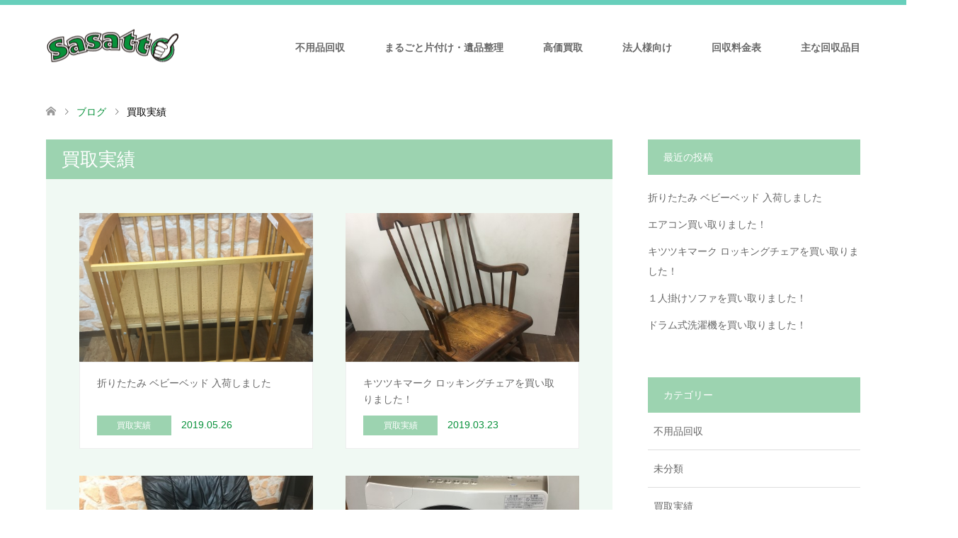

--- FILE ---
content_type: text/html; charset=UTF-8
request_url: http://sasatto-fukuoka.com/archives/category/%E8%B2%B7%E5%8F%96%E5%AE%9F%E7%B8%BE
body_size: 8833
content:
<!DOCTYPE html>
<html lang="ja">
<head>
<meta charset="UTF-8">
<!--[if IE]><meta http-equiv="X-UA-Compatible" content="IE=edge"><![endif]-->
<meta name="viewport" content="width=device-width">
<title>買取実績 | ササッと福岡</title>
<meta name="description" content="">
<link rel="pingback" href="http://sasatto-fukuoka.com/xmlrpc.php">

<!-- All in One SEO Pack 2.7.2 by Michael Torbert of Semper Fi Web Design[193,212] -->
<meta name="robots" content="noindex,follow" />
<link rel='next' href='http://sasatto-fukuoka.com/archives/category/%E8%B2%B7%E5%8F%96%E5%AE%9F%E7%B8%BE/page/2' />

<link rel="canonical" href="http://sasatto-fukuoka.com/archives/category/%e8%b2%b7%e5%8f%96%e5%ae%9f%e7%b8%be" />
			<script type="text/javascript" >
				window.ga=window.ga||function(){(ga.q=ga.q||[]).push(arguments)};ga.l=+new Date;
				ga('create', 'UA-113286437-1', 'auto');
				// Plugins
				
				ga('send', 'pageview');
			</script>
			<script async src="https://www.google-analytics.com/analytics.js"></script>
			<!-- /all in one seo pack -->
<link rel='dns-prefetch' href='//s.w.org' />
<link rel="alternate" type="application/rss+xml" title="ササッと福岡 &raquo; フィード" href="http://sasatto-fukuoka.com/feed" />
<link rel="alternate" type="application/rss+xml" title="ササッと福岡 &raquo; コメントフィード" href="http://sasatto-fukuoka.com/comments/feed" />
<link rel="alternate" type="application/rss+xml" title="ササッと福岡 &raquo; 買取実績 カテゴリーのフィード" href="http://sasatto-fukuoka.com/archives/category/%e8%b2%b7%e5%8f%96%e5%ae%9f%e7%b8%be/feed" />
		<script type="text/javascript">
			window._wpemojiSettings = {"baseUrl":"https:\/\/s.w.org\/images\/core\/emoji\/11\/72x72\/","ext":".png","svgUrl":"https:\/\/s.w.org\/images\/core\/emoji\/11\/svg\/","svgExt":".svg","source":{"concatemoji":"http:\/\/sasatto-fukuoka.com\/wp-includes\/js\/wp-emoji-release.min.js?ver=4.9.26"}};
			!function(e,a,t){var n,r,o,i=a.createElement("canvas"),p=i.getContext&&i.getContext("2d");function s(e,t){var a=String.fromCharCode;p.clearRect(0,0,i.width,i.height),p.fillText(a.apply(this,e),0,0);e=i.toDataURL();return p.clearRect(0,0,i.width,i.height),p.fillText(a.apply(this,t),0,0),e===i.toDataURL()}function c(e){var t=a.createElement("script");t.src=e,t.defer=t.type="text/javascript",a.getElementsByTagName("head")[0].appendChild(t)}for(o=Array("flag","emoji"),t.supports={everything:!0,everythingExceptFlag:!0},r=0;r<o.length;r++)t.supports[o[r]]=function(e){if(!p||!p.fillText)return!1;switch(p.textBaseline="top",p.font="600 32px Arial",e){case"flag":return s([55356,56826,55356,56819],[55356,56826,8203,55356,56819])?!1:!s([55356,57332,56128,56423,56128,56418,56128,56421,56128,56430,56128,56423,56128,56447],[55356,57332,8203,56128,56423,8203,56128,56418,8203,56128,56421,8203,56128,56430,8203,56128,56423,8203,56128,56447]);case"emoji":return!s([55358,56760,9792,65039],[55358,56760,8203,9792,65039])}return!1}(o[r]),t.supports.everything=t.supports.everything&&t.supports[o[r]],"flag"!==o[r]&&(t.supports.everythingExceptFlag=t.supports.everythingExceptFlag&&t.supports[o[r]]);t.supports.everythingExceptFlag=t.supports.everythingExceptFlag&&!t.supports.flag,t.DOMReady=!1,t.readyCallback=function(){t.DOMReady=!0},t.supports.everything||(n=function(){t.readyCallback()},a.addEventListener?(a.addEventListener("DOMContentLoaded",n,!1),e.addEventListener("load",n,!1)):(e.attachEvent("onload",n),a.attachEvent("onreadystatechange",function(){"complete"===a.readyState&&t.readyCallback()})),(n=t.source||{}).concatemoji?c(n.concatemoji):n.wpemoji&&n.twemoji&&(c(n.twemoji),c(n.wpemoji)))}(window,document,window._wpemojiSettings);
		</script>
		<style type="text/css">
img.wp-smiley,
img.emoji {
	display: inline !important;
	border: none !important;
	box-shadow: none !important;
	height: 1em !important;
	width: 1em !important;
	margin: 0 .07em !important;
	vertical-align: -0.1em !important;
	background: none !important;
	padding: 0 !important;
}
</style>
<link rel='stylesheet' id='style-css'  href='http://sasatto-fukuoka.com/wp-content/themes/skin_child/style.css?ver=1.0.5' type='text/css' media='all' />
<script type='text/javascript' src='http://sasatto-fukuoka.com/wp-includes/js/jquery/jquery.js?ver=1.12.4'></script>
<script type='text/javascript' src='http://sasatto-fukuoka.com/wp-includes/js/jquery/jquery-migrate.min.js?ver=1.4.1'></script>
<link rel='https://api.w.org/' href='http://sasatto-fukuoka.com/wp-json/' />

<link rel="stylesheet" href="http://sasatto-fukuoka.com/wp-content/themes/skin_tcd046/css/design-plus.css?ver=1.0.5">
<link rel="stylesheet" href="http://sasatto-fukuoka.com/wp-content/themes/skin_tcd046/css/sns-botton.css?ver=1.0.5">
<link rel="stylesheet" href="http://sasatto-fukuoka.com/wp-content/themes/skin_tcd046/css/responsive.css?ver=1.0.5">
<link rel="stylesheet" href="http://sasatto-fukuoka.com/wp-content/themes/skin_tcd046/css/footer-bar.css?ver=1.0.5">

<script src="http://sasatto-fukuoka.com/wp-content/themes/skin_tcd046/js/jquery.easing.1.3.js?ver=1.0.5"></script>
<script src="http://sasatto-fukuoka.com/wp-content/themes/skin_tcd046/js/jscript.js?ver=1.0.5"></script>
<script src="http://sasatto-fukuoka.com/wp-content/themes/skin_tcd046/js/comment.js?ver=1.0.5"></script>

<style type="text/css">
body, input, textarea { font-family: "Segoe UI", Verdana, "游ゴシック", YuGothic, "Hiragino Kaku Gothic ProN", Meiryo, sans-serif; }
.rich_font { font-family: "Hiragino Sans", "ヒラギノ角ゴ ProN", "Hiragino Kaku Gothic ProN", "游ゴシック", YuGothic, "メイリオ", Meiryo, sans-serif; font-weight: 100;
}

#header .logo { font-size:24px; }
.fix_top.header_fix #header .logo { font-size:20px; }
#footer_logo .logo { font-size:24px; }
#post_title { font-size:36px; }
body, .post_content { font-size:14px; }

@media screen and (max-width:991px) {
  #header .logo { font-size:18px; }
  .mobile_fix_top.header_fix #header .logo { font-size:18px; }
  #post_title { font-size:20px; }
  body, .post_content { font-size:14px; }
}




.image {
overflow: hidden;
-webkit-transition: 0.35s;
-moz-transition: 0.35s;
-ms-transition: 0.35s;
transition: 0.35s;
}
.image img {
-webkit-transform: scale(1);
-webkit-transition-property: opacity, scale, -webkit-transform;
-webkit-transition: 0.35s;
-moz-transform: scale(1);
-moz-transition-property: opacity, scale, -moz-transform;
-moz-transition: 0.35s;
-ms-transform: scale(1);
-ms-transition-property: opacity, scale, -ms-transform;
-ms-transition: 0.35s;
-o-transform: scale(1);
-o-transition-property: opacity, scale, -o-transform;
-o-transition: 0.35s;
transform: scale(1);
transition-property: opacity, scale, -webkit-transform;
transition: 0.35s;
-webkit-backface-visibility:hidden; backface-visibility:hidden;
}
.image:hover img, a:hover .image img {
 -webkit-transform: scale(1.2); -moz-transform: scale(1.2); -ms-transform: scale(1.2); -o-transform: scale(1.2); transform: scale(1.2);
}

.headline_bg_l, .headline_bg, ul.meta .category span, .page_navi a:hover, .page_navi span.current, .page_navi p.back a:hover,
#post_pagination p, #post_pagination a:hover, #previous_next_post2 a:hover, .single-news #post_meta_top .date, .single-campaign #post_meta_top .date, ol#voice_list .info .voice_button a:hover, .voice_user .voice_name, .voice_course .course_button a, .side_headline, #footer_top,
#comment_header ul li a:hover, #comment_header ul li.comment_switch_active a, #comment_header #comment_closed p, #submit_comment
{ background-color:#9CD3B0; }

.page_navi a:hover, .page_navi span.current, #post_pagination p, #comment_header ul li.comment_switch_active a, #comment_header #comment_closed p, #guest_info input:focus, #comment_textarea textarea:focus
{ border-color:#9CD3B0; }

#comment_header ul li.comment_switch_active a:after, #comment_header #comment_closed p:after
{ border-color:#9CD3B0 transparent transparent transparent; }

a:hover, #global_menu > ul > li > a:hover, #bread_crumb li a, #bread_crumb li.home a:hover:before, ul.meta .date, .footer_headline, .footer_widget a:hover,
#post_title, #previous_next_post a:hover, #previous_next_post a:hover:before, #previous_next_post a:hover:after,
#recent_news .info .date, .course_category .course_category_headline, .course_category .info .headline, ol#voice_list .info .voice_name, dl.interview dt, .voice_course .course_button a:hover, ol#staff_list .info .staff_name, .staff_info .staff_detail .staff_name, .staff_info .staff_detail .staff_social_link li a:hover:before,
.styled_post_list1 .date, .collapse_category_list li a:hover, .tcdw_course_list_widget .course_list li .image, .side_widget.tcdw_banner_list_widget .side_headline, ul.banner_list li .image,
#index_content1 .caption .headline, #index_course li .image, #index_news .date, #index_voice li .info .voice_name, #index_blog .headline, .table.pb_pricemenu td.menu
{ color:#07913A; }

#footer_bottom, a.index_blog_button:hover, .widget_search #search-btn input:hover, .widget_search #searchsubmit:hover, .widget.google_search #searchsubmit:hover, #submit_comment:hover, #header_slider .slick-dots li button:hover, #header_slider .slick-dots li.slick-active button
{ background-color:#07913A; }

.post_content a { color:#266FFF; }

#archive_wrapper, #related_post ol { background-color:rgba(156,211,176,0.15); }
#index_course li.noimage .image, .course_category .noimage .imagebox, .tcdw_course_list_widget .course_list li.noimage .image { background:rgba(156,211,176,0.3); }

#index_blog, #footer_widget, .course_categories li a.active, .course_categories li a:hover, .styled_post_list1_tabs li { background-color:rgba(65,196,171,0.15); }
#index_topics { background:rgba(65,196,171,0.8); }
#header { border-top-color:rgba(65,196,171,0.8); }

@media screen and (min-width:992px) {
  .fix_top.header_fix #header { background-color:rgba(65,196,171,0.8); }
  #global_menu ul ul a { background-color:#9CD3B0; }
  #global_menu ul ul a:hover { background-color:#07913A; }
}
@media screen and (max-width:991px) {
  a.menu_button.active { background:rgba(65,196,171,0.8); };
  .mobile_fix_top.header_fix #header { background-color:rgba(65,196,171,0.8); }
  #global_menu { background-color:#9CD3B0; }
  #global_menu a:hover { background-color:#07913A; }
}
@media screen and (max-width:991px) {
  .mobile_fix_top.header_fix #header { background-color:rgba(65,196,171,0.8); }
}


</style>

<script src="http://sasatto-fukuoka.com/wp-content/themes/skin_tcd046/js/imagesloaded.pkgd.min.js?ver=1.0.5"></script>
<link href="https://maxcdn.bootstrapcdn.com/font-awesome/4.7.0/css/font-awesome.min.css" rel="stylesheet" integrity="sha384-wvfXpqpZZVQGK6TAh5PVlGOfQNHSoD2xbE+QkPxCAFlNEevoEH3Sl0sibVcOQVnN" crossorigin="anonymous">
</head>
<body id="body" class="archive category category-3">


 <div id="header">
  <div class="header_inner">
   <div id="header_logo">
    <div id="logo_image">
 <h1 class="logo">
  <a href="http://sasatto-fukuoka.com/" title="ササッと福岡" data-label="ササッと福岡"><img class="h_logo" src="http://sasatto-fukuoka.com/wp-content/uploads/2017/10/logo.png?1766360623" alt="ササッと福岡" title="ササッと福岡" /></a>
 </h1>
</div>
<div id="logo_image_fixed">
 <p class="logo"><a href="http://sasatto-fukuoka.com/" title="ササッと福岡"><img class="s_logo" src="http://sasatto-fukuoka.com/wp-content/uploads/2017/10/logo.png?1766360623" alt="ササッと福岡" title="ササッと福岡" /></a></p>
</div>
   </div>

      <a href="#" class="menu_button"><span>menu</span></a>
   <div id="global_menu">
    <ul id="menu-menu-1" class="menu"><li id="menu-item-49" class="menu-item menu-item-type-post_type menu-item-object-page menu-item-49"><a href="http://sasatto-fukuoka.com/kaishu">不用品回収</a></li>
<li id="menu-item-45" class="menu-item menu-item-type-post_type menu-item-object-page menu-item-45"><a href="http://sasatto-fukuoka.com/gomi-ihin">まるごと片付け・遺品整理</a></li>
<li id="menu-item-59" class="menu-item menu-item-type-post_type menu-item-object-page menu-item-59"><a href="http://sasatto-fukuoka.com/kaitori">高価買取</a></li>
<li id="menu-item-51" class="menu-item menu-item-type-post_type menu-item-object-page menu-item-51"><a href="http://sasatto-fukuoka.com/houjin">法人様向け</a></li>
<li id="menu-item-50" class="menu-item menu-item-type-post_type menu-item-object-page menu-item-50"><a href="http://sasatto-fukuoka.com/price">回収料金表</a></li>
<li id="menu-item-253" class="menu-item menu-item-type-custom menu-item-object-custom menu-item-has-children menu-item-253"><a href="http://sasatto-fukuoka.com/archives/course">主な回収品目</a>
<ul class="sub-menu">
	<li id="menu-item-258" class="menu-item menu-item-type-custom menu-item-object-custom menu-item-258"><a href="http://sasatto-fukuoka.com/archives/course/tv">テレビ</a></li>
	<li id="menu-item-259" class="menu-item menu-item-type-custom menu-item-object-custom menu-item-259"><a href="http://sasatto-fukuoka.com/archives/course/reizouko">冷蔵庫</a></li>
	<li id="menu-item-257" class="menu-item menu-item-type-custom menu-item-object-custom menu-item-257"><a href="http://sasatto-fukuoka.com/archives/course/sentakuki">洗濯機</a></li>
	<li id="menu-item-256" class="menu-item menu-item-type-custom menu-item-object-custom menu-item-256"><a href="http://sasatto-fukuoka.com/archives/course/aircon">エアコン</a></li>
	<li id="menu-item-254" class="menu-item menu-item-type-custom menu-item-object-custom menu-item-254"><a href="http://sasatto-fukuoka.com/archives/course/kaden">家電製品</a></li>
	<li id="menu-item-255" class="menu-item menu-item-type-custom menu-item-object-custom menu-item-255"><a href="http://sasatto-fukuoka.com/archives/course/kagu">家具類</a></li>
</ul>
</li>
</ul>   </div>
     </div>
 </div><!-- END #header -->

 <div id="main_contents" class="clearfix">


<div id="bread_crumb">

<ul class="clearfix">
 <li itemscope="itemscope" itemtype="http://data-vocabulary.org/Breadcrumb" class="home"><a itemprop="url" href="http://sasatto-fukuoka.com/"><span itemprop="title">ホーム</span></a></li>

 <li itemscope="itemscope" itemtype="http://data-vocabulary.org/Breadcrumb"><a itemprop="url" href="http://sasatto-fukuoka.com/%e3%83%96%e3%83%ad%e3%82%b0">ブログ</a></li>
   <li class="last">買取実績</li>

</ul>
</div>

<div id="main_col">

 <div id="left_col">

    <h2 id="archive_headline" class="headline headline_bg_l">買取実績</h2>

  
  <div id="archive_wrapper">

      <ol id="post_list">
        <li class="article">
     <a href="http://sasatto-fukuoka.com/archives/600" title="折りたたみ ベビーベッド 入荷しました">
      <div class="image">
       <img width="456" height="296" src="http://sasatto-fukuoka.com/wp-content/uploads/2019/05/49E9DE95-917A-4F29-B8AA-6018C76FE2E5-456x296.png" class="attachment-size4 size-size4 wp-post-image" alt="" srcset="http://sasatto-fukuoka.com/wp-content/uploads/2019/05/49E9DE95-917A-4F29-B8AA-6018C76FE2E5-456x296.png 456w, http://sasatto-fukuoka.com/wp-content/uploads/2019/05/49E9DE95-917A-4F29-B8AA-6018C76FE2E5-270x174.png 270w" sizes="(max-width: 456px) 100vw, 456px" />      </div>
      <div class="info">
       <h3 class="title">折りたたみ ベビーベッド 入荷しました</h3>
              <ul class="meta clearfix">
        <li class="category"><span title="買取実績" data-href="http://sasatto-fukuoka.com/archives/category/%e8%b2%b7%e5%8f%96%e5%ae%9f%e7%b8%be">買取実績</span></li>        <li class="date"><time class="entry-date updated" datetime="2019-05-26T18:01:07+00:00">2019.05.26</time></li>       </ul>
             </div>
     </a>
    </li>
        <li class="article">
     <a href="http://sasatto-fukuoka.com/archives/574" title="キツツキマーク ロッキングチェアを買い取りました！">
      <div class="image">
       <img width="456" height="296" src="http://sasatto-fukuoka.com/wp-content/uploads/2019/03/9B00080F-9F89-4A9E-B4C5-74ED3EB825E5-456x296.jpeg" class="attachment-size4 size-size4 wp-post-image" alt="" srcset="http://sasatto-fukuoka.com/wp-content/uploads/2019/03/9B00080F-9F89-4A9E-B4C5-74ED3EB825E5-456x296.jpeg 456w, http://sasatto-fukuoka.com/wp-content/uploads/2019/03/9B00080F-9F89-4A9E-B4C5-74ED3EB825E5-270x174.jpeg 270w" sizes="(max-width: 456px) 100vw, 456px" />      </div>
      <div class="info">
       <h3 class="title">キツツキマーク ロッキングチェアを買い取りました！</h3>
              <ul class="meta clearfix">
        <li class="category"><span title="買取実績" data-href="http://sasatto-fukuoka.com/archives/category/%e8%b2%b7%e5%8f%96%e5%ae%9f%e7%b8%be">買取実績</span></li>        <li class="date"><time class="entry-date updated" datetime="2019-03-23T17:12:53+00:00">2019.03.23</time></li>       </ul>
             </div>
     </a>
    </li>
        <li class="article">
     <a href="http://sasatto-fukuoka.com/archives/570" title="１人掛けソファを買い取りました！">
      <div class="image">
       <img width="456" height="296" src="http://sasatto-fukuoka.com/wp-content/uploads/2019/03/6E44A73F-1AAF-475D-BA12-F54F9714E512-456x296.jpeg" class="attachment-size4 size-size4 wp-post-image" alt="" srcset="http://sasatto-fukuoka.com/wp-content/uploads/2019/03/6E44A73F-1AAF-475D-BA12-F54F9714E512-456x296.jpeg 456w, http://sasatto-fukuoka.com/wp-content/uploads/2019/03/6E44A73F-1AAF-475D-BA12-F54F9714E512-270x174.jpeg 270w" sizes="(max-width: 456px) 100vw, 456px" />      </div>
      <div class="info">
       <h3 class="title">１人掛けソファを買い取りました！</h3>
              <ul class="meta clearfix">
        <li class="category"><span title="買取実績" data-href="http://sasatto-fukuoka.com/archives/category/%e8%b2%b7%e5%8f%96%e5%ae%9f%e7%b8%be">買取実績</span></li>        <li class="date"><time class="entry-date updated" datetime="2019-03-23T17:01:07+00:00">2019.03.23</time></li>       </ul>
             </div>
     </a>
    </li>
        <li class="article">
     <a href="http://sasatto-fukuoka.com/archives/568" title="ドラム式洗濯機を買い取りました！">
      <div class="image">
       <img width="456" height="296" src="http://sasatto-fukuoka.com/wp-content/uploads/2019/03/A68B0DE6-F289-4306-87A9-2F5BAF02CE1A-e1553318809945-456x296.jpeg" class="attachment-size4 size-size4 wp-post-image" alt="" srcset="http://sasatto-fukuoka.com/wp-content/uploads/2019/03/A68B0DE6-F289-4306-87A9-2F5BAF02CE1A-e1553318809945-456x296.jpeg 456w, http://sasatto-fukuoka.com/wp-content/uploads/2019/03/A68B0DE6-F289-4306-87A9-2F5BAF02CE1A-e1553318809945-270x174.jpeg 270w" sizes="(max-width: 456px) 100vw, 456px" />      </div>
      <div class="info">
       <h3 class="title">ドラム式洗濯機を買い取りました！</h3>
              <ul class="meta clearfix">
        <li class="category"><span title="買取実績" data-href="http://sasatto-fukuoka.com/archives/category/%e8%b2%b7%e5%8f%96%e5%ae%9f%e7%b8%be">買取実績</span></li>        <li class="date"><time class="entry-date updated" datetime="2019-03-23T16:53:48+00:00">2019.03.23</time></li>       </ul>
             </div>
     </a>
    </li>
        <li class="article">
     <a href="http://sasatto-fukuoka.com/archives/560" title="レンジボードを買い取りました！">
      <div class="image">
       <img width="456" height="296" src="http://sasatto-fukuoka.com/wp-content/uploads/2019/03/8BD63E37-7B36-4428-A885-7469816A149E-e1552456050237-456x296.jpeg" class="attachment-size4 size-size4 wp-post-image" alt="" srcset="http://sasatto-fukuoka.com/wp-content/uploads/2019/03/8BD63E37-7B36-4428-A885-7469816A149E-e1552456050237-456x296.jpeg 456w, http://sasatto-fukuoka.com/wp-content/uploads/2019/03/8BD63E37-7B36-4428-A885-7469816A149E-e1552456050237-270x174.jpeg 270w" sizes="(max-width: 456px) 100vw, 456px" />      </div>
      <div class="info">
       <h3 class="title">レンジボードを買い取りました！</h3>
              <ul class="meta clearfix">
        <li class="category"><span title="買取実績" data-href="http://sasatto-fukuoka.com/archives/category/%e8%b2%b7%e5%8f%96%e5%ae%9f%e7%b8%be">買取実績</span></li>        <li class="date"><time class="entry-date updated" datetime="2019-03-13T14:56:33+00:00">2019.03.13</time></li>       </ul>
             </div>
     </a>
    </li>
        <li class="article">
     <a href="http://sasatto-fukuoka.com/archives/555" title="カリモク ドレッサーを買い取りました！">
      <div class="image">
       <img width="456" height="296" src="http://sasatto-fukuoka.com/wp-content/uploads/2019/03/7321EDD6-B451-4CF8-A93F-69CD6D3D3007-456x296.jpeg" class="attachment-size4 size-size4 wp-post-image" alt="" srcset="http://sasatto-fukuoka.com/wp-content/uploads/2019/03/7321EDD6-B451-4CF8-A93F-69CD6D3D3007-456x296.jpeg 456w, http://sasatto-fukuoka.com/wp-content/uploads/2019/03/7321EDD6-B451-4CF8-A93F-69CD6D3D3007-270x174.jpeg 270w" sizes="(max-width: 456px) 100vw, 456px" />      </div>
      <div class="info">
       <h3 class="title">カリモク ドレッサーを買い取りました！</h3>
              <ul class="meta clearfix">
        <li class="category"><span title="買取実績" data-href="http://sasatto-fukuoka.com/archives/category/%e8%b2%b7%e5%8f%96%e5%ae%9f%e7%b8%be">買取実績</span></li>        <li class="date"><time class="entry-date updated" datetime="2019-03-10T20:22:23+00:00">2019.03.10</time></li>       </ul>
             </div>
     </a>
    </li>
        <li class="article">
     <a href="http://sasatto-fukuoka.com/archives/544" title="ロードバイクを買い取りました！！">
      <div class="image">
       <img width="456" height="296" src="http://sasatto-fukuoka.com/wp-content/uploads/2019/03/6FAC667A-B5E4-4591-9C75-1E5AEC2B902C-456x296.jpeg" class="attachment-size4 size-size4 wp-post-image" alt="" srcset="http://sasatto-fukuoka.com/wp-content/uploads/2019/03/6FAC667A-B5E4-4591-9C75-1E5AEC2B902C-456x296.jpeg 456w, http://sasatto-fukuoka.com/wp-content/uploads/2019/03/6FAC667A-B5E4-4591-9C75-1E5AEC2B902C-270x174.jpeg 270w" sizes="(max-width: 456px) 100vw, 456px" />      </div>
      <div class="info">
       <h3 class="title">ロードバイクを買い取りました！！</h3>
              <ul class="meta clearfix">
        <li class="category"><span title="買取実績" data-href="http://sasatto-fukuoka.com/archives/category/%e8%b2%b7%e5%8f%96%e5%ae%9f%e7%b8%be">買取実績</span></li>        <li class="date"><time class="entry-date updated" datetime="2019-03-09T11:41:39+00:00">2019.03.08</time></li>       </ul>
             </div>
     </a>
    </li>
        <li class="article">
     <a href="http://sasatto-fukuoka.com/archives/538" title="引っ越しで不用品が出たら当店へ！">
      <div class="image">
       <img width="456" height="296" src="http://sasatto-fukuoka.com/wp-content/uploads/2019/03/image-e1552030390546-456x296.jpg" class="attachment-size4 size-size4 wp-post-image" alt="" srcset="http://sasatto-fukuoka.com/wp-content/uploads/2019/03/image-e1552030390546-456x296.jpg 456w, http://sasatto-fukuoka.com/wp-content/uploads/2019/03/image-e1552030390546-270x174.jpg 270w" sizes="(max-width: 456px) 100vw, 456px" />      </div>
      <div class="info">
       <h3 class="title">引っ越しで不用品が出たら当店へ！</h3>
              <ul class="meta clearfix">
        <li class="category"><span title="買取実績" data-href="http://sasatto-fukuoka.com/archives/category/%e8%b2%b7%e5%8f%96%e5%ae%9f%e7%b8%be">買取実績</span></li>        <li class="date"><time class="entry-date updated" datetime="2019-03-09T11:40:30+00:00">2019.03.08</time></li>       </ul>
             </div>
     </a>
    </li>
        <li class="article">
     <a href="http://sasatto-fukuoka.com/archives/534" title="IKEA 家具を買い取りました！">
      <div class="image">
       <img width="456" height="296" src="http://sasatto-fukuoka.com/wp-content/uploads/2019/03/527BAAE4-51C1-40C2-ABDA-45B9949955E0-456x296.jpeg" class="attachment-size4 size-size4 wp-post-image" alt="" srcset="http://sasatto-fukuoka.com/wp-content/uploads/2019/03/527BAAE4-51C1-40C2-ABDA-45B9949955E0-456x296.jpeg 456w, http://sasatto-fukuoka.com/wp-content/uploads/2019/03/527BAAE4-51C1-40C2-ABDA-45B9949955E0-270x174.jpeg 270w" sizes="(max-width: 456px) 100vw, 456px" />      </div>
      <div class="info">
       <h3 class="title">IKEA 家具を買い取りました！</h3>
              <ul class="meta clearfix">
        <li class="category"><span title="買取実績" data-href="http://sasatto-fukuoka.com/archives/category/%e8%b2%b7%e5%8f%96%e5%ae%9f%e7%b8%be">買取実績</span></li>        <li class="date"><time class="entry-date updated" datetime="2019-03-06T23:32:34+00:00">2019.03.06</time></li>       </ul>
             </div>
     </a>
    </li>
        <li class="article">
     <a href="http://sasatto-fukuoka.com/archives/527" title="洗濯機を買い取りました！">
      <div class="image">
       <img width="456" height="296" src="http://sasatto-fukuoka.com/wp-content/uploads/2019/03/967EE55B-FE9E-4A4E-82AD-87B9BFFD0E2A-e1551452809999-456x296.jpeg" class="attachment-size4 size-size4 wp-post-image" alt="" srcset="http://sasatto-fukuoka.com/wp-content/uploads/2019/03/967EE55B-FE9E-4A4E-82AD-87B9BFFD0E2A-e1551452809999-456x296.jpeg 456w, http://sasatto-fukuoka.com/wp-content/uploads/2019/03/967EE55B-FE9E-4A4E-82AD-87B9BFFD0E2A-e1551452809999-270x174.jpeg 270w" sizes="(max-width: 456px) 100vw, 456px" />      </div>
      <div class="info">
       <h3 class="title">洗濯機を買い取りました！</h3>
              <ul class="meta clearfix">
        <li class="category"><span title="買取実績" data-href="http://sasatto-fukuoka.com/archives/category/%e8%b2%b7%e5%8f%96%e5%ae%9f%e7%b8%be">買取実績</span></li>        <li class="date"><time class="entry-date updated" datetime="2019-03-02T00:18:25+00:00">2019.03.02</time></li>       </ul>
             </div>
     </a>
    </li>
       </ol><!-- END #post_list -->
   
   <div class="page_navi clearfix">
<ul class='page-numbers'>
	<li><span aria-current='page' class='page-numbers current'>1</span></li>
	<li><a class='page-numbers' href='http://sasatto-fukuoka.com/archives/category/%E8%B2%B7%E5%8F%96%E5%AE%9F%E7%B8%BE/page/2'>2</a></li>
	<li><a class='page-numbers' href='http://sasatto-fukuoka.com/archives/category/%E8%B2%B7%E5%8F%96%E5%AE%9F%E7%B8%BE/page/3'>3</a></li>
	<li><a class="next page-numbers" href="http://sasatto-fukuoka.com/archives/category/%E8%B2%B7%E5%8F%96%E5%AE%9F%E7%B8%BE/page/2"></a></li>
</ul>

</div>

 </div><!-- END #left_col -->

 </div><!-- END #left_col -->


  <div id="side_col">
  		<div class="widget side_widget clearfix widget_recent_entries" id="recent-posts-2">
		<h3 class="side_headline"><span>最近の投稿</span></h3>		<ul>
											<li>
					<a href="http://sasatto-fukuoka.com/archives/600">折りたたみ ベビーベッド 入荷しました</a>
									</li>
											<li>
					<a href="http://sasatto-fukuoka.com/archives/593">エアコン買い取りました！</a>
									</li>
											<li>
					<a href="http://sasatto-fukuoka.com/archives/574">キツツキマーク ロッキングチェアを買い取りました！</a>
									</li>
											<li>
					<a href="http://sasatto-fukuoka.com/archives/570">１人掛けソファを買い取りました！</a>
									</li>
											<li>
					<a href="http://sasatto-fukuoka.com/archives/568">ドラム式洗濯機を買い取りました！</a>
									</li>
					</ul>
		</div>
<div class="widget side_widget clearfix tcdw_category_list_widget" id="tcdw_category_list_widget-2">
<h3 class="side_headline"><span>カテゴリー</span></h3><ul class="collapse_category_list">
 	<li class="cat-item cat-item-4"><a href="http://sasatto-fukuoka.com/archives/category/kashu" >不用品回収</a>
<ul class='children'>
	<li class="cat-item cat-item-6"><a href="http://sasatto-fukuoka.com/archives/category/kashu/kaden" >リサイクル家電処分方法</a>
</li>
	<li class="cat-item cat-item-18"><a href="http://sasatto-fukuoka.com/archives/category/kashu/%e4%b8%8d%e7%94%a8%e5%93%81%e5%9b%9e%e5%8f%8e%e3%81%ae%e8%b1%86%e7%9f%a5%e8%ad%98" >不用品回収の豆知識</a>
</li>
	<li class="cat-item cat-item-5"><a href="http://sasatto-fukuoka.com/archives/category/kashu/sodaigomi" >粗大ごみ処分方法</a>
</li>
</ul>
</li>
	<li class="cat-item cat-item-1"><a href="http://sasatto-fukuoka.com/archives/category/%e6%9c%aa%e5%88%86%e9%a1%9e" >未分類</a>
</li>
	<li class="cat-item cat-item-3 current-cat"><a href="http://sasatto-fukuoka.com/archives/category/%e8%b2%b7%e5%8f%96%e5%ae%9f%e7%b8%be" >買取実績</a>
</li>
</ul>
</div>
<div class="widget side_widget clearfix widget_tag_cloud" id="tag_cloud-2">
<h3 class="side_headline"><span>タグ</span></h3><div class="tagcloud"><a href="http://sasatto-fukuoka.com/archives/tag/accuphase" class="tag-cloud-link tag-link-43 tag-link-position-1" style="font-size: 8pt;" aria-label="Accuphase (1個の項目)">Accuphase</a>
<a href="http://sasatto-fukuoka.com/archives/tag/aladdin" class="tag-cloud-link tag-link-29 tag-link-position-2" style="font-size: 8pt;" aria-label="ALADDIN (1個の項目)">ALADDIN</a>
<a href="http://sasatto-fukuoka.com/archives/tag/cd%e3%83%97%e3%83%ac%e3%82%a4%e3%83%a4%e3%83%bc" class="tag-cloud-link tag-link-48 tag-link-position-3" style="font-size: 8pt;" aria-label="CDプレイヤー (1個の項目)">CDプレイヤー</a>
<a href="http://sasatto-fukuoka.com/archives/tag/denon" class="tag-cloud-link tag-link-45 tag-link-position-4" style="font-size: 8pt;" aria-label="DENON (1個の項目)">DENON</a>
<a href="http://sasatto-fukuoka.com/archives/tag/yamaha" class="tag-cloud-link tag-link-49 tag-link-position-5" style="font-size: 8pt;" aria-label="YAMAHA (1個の項目)">YAMAHA</a>
<a href="http://sasatto-fukuoka.com/archives/tag/%e3%82%a2%e3%82%a6%e3%83%88%e3%83%89%e3%82%a2%e7%94%a8%e5%93%81" class="tag-cloud-link tag-link-26 tag-link-position-6" style="font-size: 8pt;" aria-label="アウトドア用品 (1個の項目)">アウトドア用品</a>
<a href="http://sasatto-fukuoka.com/archives/tag/%e3%82%a2%e3%82%ad%e3%83%a5%e3%83%95%e3%82%a7%e3%83%bc%e3%82%ba" class="tag-cloud-link tag-link-44 tag-link-position-7" style="font-size: 8pt;" aria-label="アキュフェーズ (1個の項目)">アキュフェーズ</a>
<a href="http://sasatto-fukuoka.com/archives/tag/%e3%82%a2%e3%83%a9%e3%82%b8%e3%83%b3" class="tag-cloud-link tag-link-30 tag-link-position-8" style="font-size: 8pt;" aria-label="アラジン (1個の項目)">アラジン</a>
<a href="http://sasatto-fukuoka.com/archives/tag/%e3%82%a2%e3%83%b3%e3%83%97" class="tag-cloud-link tag-link-46 tag-link-position-9" style="font-size: 8pt;" aria-label="アンプ (1個の項目)">アンプ</a>
<a href="http://sasatto-fukuoka.com/archives/tag/%e3%82%a8%e3%82%a2%e3%82%b3%e3%83%b3" class="tag-cloud-link tag-link-22 tag-link-position-10" style="font-size: 10.27027027027pt;" aria-label="エアコン (2個の項目)">エアコン</a>
<a href="http://sasatto-fukuoka.com/archives/tag/%e3%82%aa%e3%83%bc%e3%83%87%e3%82%a3%e3%82%aa%e6%a9%9f%e5%99%a8" class="tag-cloud-link tag-link-27 tag-link-position-11" style="font-size: 10.27027027027pt;" aria-label="オーディオ機器 (2個の項目)">オーディオ機器</a>
<a href="http://sasatto-fukuoka.com/archives/tag/%e3%82%ae%e3%82%bf%e3%83%bc" class="tag-cloud-link tag-link-50 tag-link-position-12" style="font-size: 8pt;" aria-label="ギター (1個の項目)">ギター</a>
<a href="http://sasatto-fukuoka.com/archives/tag/%e3%82%af%e3%83%aa%e3%83%bc%e3%83%8a%e3%83%bc" class="tag-cloud-link tag-link-24 tag-link-position-13" style="font-size: 8pt;" aria-label="クリーナー (1個の項目)">クリーナー</a>
<a href="http://sasatto-fukuoka.com/archives/tag/%e3%82%af%e3%83%bc%e3%83%a9%e3%83%bc%e3%83%9c%e3%83%83%e3%82%af%e3%82%b9" class="tag-cloud-link tag-link-23 tag-link-position-14" style="font-size: 8pt;" aria-label="クーラーボックス (1個の項目)">クーラーボックス</a>
<a href="http://sasatto-fukuoka.com/archives/tag/%e3%82%b9%e3%83%94%e3%83%bc%e3%82%ab%e3%83%bc" class="tag-cloud-link tag-link-47 tag-link-position-15" style="font-size: 8pt;" aria-label="スピーカー (1個の項目)">スピーカー</a>
<a href="http://sasatto-fukuoka.com/archives/tag/%e3%83%86%e3%83%ac%e3%83%93" class="tag-cloud-link tag-link-20 tag-link-position-16" style="font-size: 11.783783783784pt;" aria-label="テレビ (3個の項目)">テレビ</a>
<a href="http://sasatto-fukuoka.com/archives/tag/%e3%83%9c%e3%83%bc%e3%83%88" class="tag-cloud-link tag-link-25 tag-link-position-17" style="font-size: 8pt;" aria-label="ボート (1個の項目)">ボート</a>
<a href="http://sasatto-fukuoka.com/archives/tag/%e4%b8%8d%e7%94%a8%e5%93%81%e5%87%a6%e5%88%86" class="tag-cloud-link tag-link-35 tag-link-position-18" style="font-size: 19.351351351351pt;" aria-label="不用品処分 (15個の項目)">不用品処分</a>
<a href="http://sasatto-fukuoka.com/archives/tag/hisayama" class="tag-cloud-link tag-link-10 tag-link-position-19" style="font-size: 21.117117117117pt;" aria-label="久山町 (21個の項目)">久山町</a>
<a href="http://sasatto-fukuoka.com/archives/tag/%e5%86%b7%e8%94%b5%e5%ba%ab" class="tag-cloud-link tag-link-19 tag-link-position-20" style="font-size: 13.045045045045pt;" aria-label="冷蔵庫 (4個の項目)">冷蔵庫</a>
<a href="http://sasatto-fukuoka.com/archives/tag/%e5%87%a6%e5%88%86" class="tag-cloud-link tag-link-34 tag-link-position-21" style="font-size: 18.720720720721pt;" aria-label="処分 (13個の項目)">処分</a>
<a href="http://sasatto-fukuoka.com/archives/tag/koga" class="tag-cloud-link tag-link-8 tag-link-position-22" style="font-size: 21.621621621622pt;" aria-label="古賀市 (23個の項目)">古賀市</a>
<a href="http://sasatto-fukuoka.com/archives/tag/umi" class="tag-cloud-link tag-link-15 tag-link-position-23" style="font-size: 11.783783783784pt;" aria-label="宇美町 (3個の項目)">宇美町</a>
<a href="http://sasatto-fukuoka.com/archives/tag/munakata" class="tag-cloud-link tag-link-16 tag-link-position-24" style="font-size: 14.936936936937pt;" aria-label="宗像市 (6個の項目)">宗像市</a>
<a href="http://sasatto-fukuoka.com/archives/tag/%e5%ae%b6%e5%85%b7" class="tag-cloud-link tag-link-53 tag-link-position-25" style="font-size: 13.045045045045pt;" aria-label="家具 (4個の項目)">家具</a>
<a href="http://sasatto-fukuoka.com/archives/tag/%e5%ae%b6%e8%b2%a1%e4%b8%80%e5%bc%8f" class="tag-cloud-link tag-link-39 tag-link-position-26" style="font-size: 20.36036036036pt;" aria-label="家財一式 (18個の項目)">家財一式</a>
<a href="http://sasatto-fukuoka.com/archives/tag/%e5%bc%95%e3%81%8d%e5%8f%96%e3%82%8a" class="tag-cloud-link tag-link-38 tag-link-position-27" style="font-size: 16.198198198198pt;" aria-label="引き取り (8個の項目)">引き取り</a>
<a href="http://sasatto-fukuoka.com/archives/tag/%e5%bc%95%e3%81%a3%e8%b6%8a%e3%81%97" class="tag-cloud-link tag-link-40 tag-link-position-28" style="font-size: 14.936936936937pt;" aria-label="引っ越し (6個の項目)">引っ越し</a>
<a href="http://sasatto-fukuoka.com/archives/tag/shime" class="tag-cloud-link tag-link-14 tag-link-position-29" style="font-size: 13.045045045045pt;" aria-label="志免町 (4個の項目)">志免町</a>
<a href="http://sasatto-fukuoka.com/archives/tag/shingu" class="tag-cloud-link tag-link-7 tag-link-position-30" style="font-size: 18.720720720721pt;" aria-label="新宮町 (13個の項目)">新宮町</a>
<a href="http://sasatto-fukuoka.com/archives/tag/%e6%a5%bd%e5%99%a8" class="tag-cloud-link tag-link-41 tag-link-position-31" style="font-size: 8pt;" aria-label="楽器 (1個の項目)">楽器</a>
<a href="http://sasatto-fukuoka.com/archives/tag/%e6%b4%97%e6%bf%af%e6%a9%9f" class="tag-cloud-link tag-link-21 tag-link-position-32" style="font-size: 11.783783783784pt;" aria-label="洗濯機 (3個の項目)">洗濯機</a>
<a href="http://sasatto-fukuoka.com/archives/tag/%e7%89%87%e4%bb%98%e3%81%91" class="tag-cloud-link tag-link-37 tag-link-position-33" style="font-size: 13.045045045045pt;" aria-label="片付け (4個の項目)">片付け</a>
<a href="http://sasatto-fukuoka.com/archives/tag/%e7%9f%b3%e6%b2%b9%e3%82%b9%e3%83%88%e3%83%bc%e3%83%96" class="tag-cloud-link tag-link-33 tag-link-position-34" style="font-size: 8pt;" aria-label="石油ストーブ (1個の項目)">石油ストーブ</a>
<a href="http://sasatto-fukuoka.com/archives/tag/%e7%a6%8f%e5%b2%a1%e5%b8%82" class="tag-cloud-link tag-link-28 tag-link-position-35" style="font-size: 21.621621621622pt;" aria-label="福岡市 (23個の項目)">福岡市</a>
<a href="http://sasatto-fukuoka.com/archives/tag/higashiku" class="tag-cloud-link tag-link-17 tag-link-position-36" style="font-size: 22pt;" aria-label="福岡市東区 (25個の項目)">福岡市東区</a>
<a href="http://sasatto-fukuoka.com/archives/tag/fukutsu" class="tag-cloud-link tag-link-9 tag-link-position-37" style="font-size: 21.621621621622pt;" aria-label="福津市 (23個の項目)">福津市</a>
<a href="http://sasatto-fukuoka.com/archives/tag/sasaguri" class="tag-cloud-link tag-link-12 tag-link-position-38" style="font-size: 10.27027027027pt;" aria-label="篠栗町 (2個の項目)">篠栗町</a>
<a href="http://sasatto-fukuoka.com/archives/tag/kasuya" class="tag-cloud-link tag-link-11 tag-link-position-39" style="font-size: 16.828828828829pt;" aria-label="粕屋町 (9個の項目)">粕屋町</a>
<a href="http://sasatto-fukuoka.com/archives/tag/%e8%87%aa%e8%bb%a2%e8%bb%8a" class="tag-cloud-link tag-link-51 tag-link-position-40" style="font-size: 10.27027027027pt;" aria-label="自転車 (2個の項目)">自転車</a>
<a href="http://sasatto-fukuoka.com/archives/tag/%e8%b2%b7%e5%8f%96" class="tag-cloud-link tag-link-31 tag-link-position-41" style="font-size: 20.612612612613pt;" aria-label="買取 (19個の項目)">買取</a>
<a href="http://sasatto-fukuoka.com/archives/tag/%e9%81%ba%e5%93%81%e6%95%b4%e7%90%86" class="tag-cloud-link tag-link-36 tag-link-position-42" style="font-size: 18.720720720721pt;" aria-label="遺品整理 (13個の項目)">遺品整理</a>
<a href="http://sasatto-fukuoka.com/archives/tag/sue" class="tag-cloud-link tag-link-13 tag-link-position-43" style="font-size: 10.27027027027pt;" aria-label="須惠町 (2個の項目)">須惠町</a>
<a href="http://sasatto-fukuoka.com/archives/tag/%e9%ab%98%e4%be%a1%e8%b2%b7%e5%8f%96" class="tag-cloud-link tag-link-32 tag-link-position-44" style="font-size: 21.621621621622pt;" aria-label="高価買取 (23個の項目)">高価買取</a>
<a href="http://sasatto-fukuoka.com/archives/tag/%ef%bd%8a%ef%bd%82%ef%bd%8c" class="tag-cloud-link tag-link-42 tag-link-position-45" style="font-size: 8pt;" aria-label="ＪＢＬ (1個の項目)">ＪＢＬ</a></div>
</div>
<div class="widget side_widget clearfix tcdw_course_list_widget" id="tcdw_course_list_widget-2">

<ul class="course_list">
<li><a class="image" href="http://sasatto-fukuoka.com/archives/course/%e5%81%a5%e5%ba%b7%e5%99%a8%e5%85%b7%e3%81%ae%e4%b8%8d%e7%94%a8%e5%93%81%e5%9b%9e%e5%8f%8e%e3%83%bb%e5%87%a6%e5%88%86%e3%83%bb%e8%b2%b7%e5%8f%96" title="健康器具の不用品回収・処分・買取"><img src="http://sasatto-fukuoka.com/wp-content/uploads/2018/03/82fc91b5c6f91c78258cab1fe85a0c31_m-456x252.jpg" alt="" /><div class="caption"><span class="caption_hover_slide">健康器具の不用品回収・処分・買取</span></div></a></li>
<li><a class="image" href="http://sasatto-fukuoka.com/archives/course/kaden" title="家電製品の不用品回収・処分・買取"><img src="http://sasatto-fukuoka.com/wp-content/uploads/2017/11/kaden-banner-456x252.jpg" alt="" /><div class="caption"><span class="caption_hover_slide">家電製品の不用品回収・処分・買取</span></div></a></li>
<li><a class="image" href="http://sasatto-fukuoka.com/archives/course/kagu" title="家具類の不用品回収・処分・買取"><img src="http://sasatto-fukuoka.com/wp-content/uploads/2017/11/kagu-banner-456x252.jpg" alt="" /><div class="caption"><span class="caption_hover_slide">家具類の不用品回収・処分・買取</span></div></a></li>
<li><a class="image" href="http://sasatto-fukuoka.com/archives/course/aircon" title="エアコンの不用品回収・処分・買取"><img src="http://sasatto-fukuoka.com/wp-content/uploads/2017/11/aircon-456x252.jpg" alt="" /><div class="caption"><span class="caption_hover_slide">エアコンの不用品回収・処分・買取</span></div></a></li>
<li><a class="image" href="http://sasatto-fukuoka.com/archives/course/sentakuki" title="洗濯機の不用品回収・処分・買取"><img src="http://sasatto-fukuoka.com/wp-content/uploads/2017/11/sentakuki-banner-456x252.jpg" alt="" /><div class="caption"><span class="caption_hover_slide">洗濯機の不用品回収・処分・買取</span></div></a></li>
<li><a class="image" href="http://sasatto-fukuoka.com/archives/course/tv" title="テレビの不用品回収・処分・買取"><img src="http://sasatto-fukuoka.com/wp-content/uploads/2017/10/tv-banner-456x252.jpg" alt="" /><div class="caption"><span class="caption_hover_slide">テレビの不用品回収・処分・買取</span></div></a></li>
<li><a class="image" href="http://sasatto-fukuoka.com/archives/course/reizouko" title="冷蔵庫の不用品回収・処分・買取"><img src="http://sasatto-fukuoka.com/wp-content/uploads/2017/10/reizouko-banner-456x252.jpg" alt="" /><div class="caption"><span class="caption_hover_slide">冷蔵庫の不用品回収・処分・買取</span></div></a></li>
</ul>
</div>
 </div>
 

</div><!-- END #main_col -->


 </div><!-- END #main_contents -->

   
 <div id="footer_top">
  <div class="footer_inner">

   <!-- footer logo -->
   <div id="footer_logo">
    <div class="logo_area">
 <p class="logo"><a href="http://sasatto-fukuoka.com/" title="ササッと福岡"><img class="f_logo" src="http://sasatto-fukuoka.com/wp-content/uploads/2017/10/logo.png?1766360623" alt="ササッと福岡" title="ササッと福岡" /></a></p>
</div>
   </div>

      <p id="footer_address">
        〒811-0212　福岡市東区美和台4丁目11―2    <span class="ml10">092-231-0061</span>   </p>
   
   
  </div><!-- END #footer_top_inner -->
 </div><!-- END #footer_top -->

 <div id="footer_bottom">
  <div class="footer_inner">

   <p id="copyright"><span>Copyright </span>&copy; <a href="http://sasatto-fukuoka.com/">ササッと福岡</a>. All Rights Reserved.</p>

   <div id="return_top">
    <a href="#body"><span>PAGE TOP</span></a>
   </div><!-- END #return_top -->

  </div><!-- END #footer_bottom_inner -->
 </div><!-- END #footer_bottom -->



<script>


jQuery(document).ready(function($){

  $('#post_list .article').css('opacity', 0);
  var init_list = function(){
    $('#post_list').imagesLoaded(function(){
      $('#post_list .article').each(function(i){
        var self = this;
        setTimeout(function(){
          $(self).animate({ opacity: 1 }, 150);
        }, i*150);
      });
    });
  };


init_list();
});
</script>



<script type='text/javascript' src='http://sasatto-fukuoka.com/wp-includes/js/wp-embed.min.js?ver=4.9.26'></script>
</body>
</html>


--- FILE ---
content_type: text/css
request_url: http://sasatto-fukuoka.com/wp-content/themes/skin_child/style.css?ver=1.0.5
body_size: 13788
content:
@charset "utf-8";
/*
Theme Name:Skin Child
Theme URI:
Description:Skin Child
Template:skin_tcd046
Author:Design Plus
Author URI:http://design-plus1.com/tcd-w/
Version:1.0.5
Text Domain:tcd-w
*/


/* --------------------------------------------------------------------------------
 web fonts　ウェブフォントファイルを変更した場合はv=1.0の数字を変更（キャッシュ対策）
-------------------------------------------------------------------------------- */
@font-face {
	font-family: 'design_plus';
	src: url('fonts/design_plus.eot?v=1.2');
	src: url('fonts/design_plus.eot?v=1.2#iefix') format('embedded-opentype'), url('fonts/design_plus.woff?v=1.2') format('woff'), url('fonts/design_plus.ttf?v=1.2') format('truetype'), url('fonts/design_plus.svg?v=1.2#design_plus') format('svg');
	font-weight: normal;
	font-style: normal;
}
/* ----------------------------------------------------------------------
 reset css
---------------------------------------------------------------------- */
html, body, div, span, applet, object, iframe, h1, h2, h3, h4, h5, h6, p, blockquote, pre, a, abbr, acronym, address, big, cite, code, del, dfn, em, img, ins, kbd, q, s, samp, small, strike, strong, sub, sup, tt, var, b, u, i, center, dl, dt, dd, ol, ul, li, fieldset, form, label, legend, table, caption, tbody, tfoot, thead, tr, th, td, article, aside, canvas, details, embed, figure, figcaption, footer, header, hgroup, menu, nav, output, ruby, section, summary, time, mark, audio, video {
	margin: 0;
	padding: 0;
	border: 0;
	outline: 0;
	font-size: 100%;
	vertical-align: baseline;
}
article, aside, details, figcaption, figure, footer, header, hgroup, menu, nav, section {
	display: block;
}
audio, canvas, video {
	display: inline-block;
	max-width: 100%;
}
html {
	overflow-y: scroll;
	-webkit-text-size-adjust: 100%;
	-ms-text-size-adjust: 100%;
}
ul, ol {
	list-style: none;
}
blockquote, q {
	quotes: none;
}
blockquote:before, blockquote:after, q:before, q:after {
	content: '';
	content: none;
}
a:focus {
	outline: none;
}
ins {
	text-decoration: none;
}
mark {
	font-style: italic;
	font-weight: bold;
}
del {
	text-decoration: line-through;
}
abbr[title], dfn[title] {
	border-bottom: 1px dotted;
	cursor: help;
}
table {
	border-collapse: collapse;
	border-spacing: 0;
	width: 100%;
}
hr {
	display: block;
	height: 1px;
	border: 0;
	border-top: 1px solid #ccc;
	margin: 1em 0;
	padding: 0;
}
button, input, select, textarea {
	outline: 0;
	-webkit-box-sizing: border-box;
	-moz-box-sizing: border-box;
	box-sizing: border-box;
	font-size: 100%;
}
input, textarea {
	background-image: -webkit-linear-gradient(hsla(0,0%,100%,0), hsla(0,0%,100%,0));
	-webkit-appearance: none;
	border-radius: 0; /* Removing the inner shadow, rounded corners on iOS inputs */
}
input[type="checkbox"] {
	-webkit-appearance: checkbox;
}
input[type="radio"] {
	-webkit-appearance: radio;
}
button::-moz-focus-inner, input::-moz-focus-inner {
border:0;
padding:0;
}
img {
	-ms-interpolation-mode: bicubic;
}
/* clearfix */
.clearfix:after {
	content: ".";
	display: block;
	clear: both;
	height: 0;
	font-size: 0.1em;
	line-height: 0;
	visibility: hidden;
	overflow: hidden;
}
.clearfix {
	display: inline-block;
}
/* exlude MacIE5 \*/
* html .clearfix {
	height: 1%
}
.clearfix {
	display: block;
}
/* end MacIE5 */


/* ----------------------------------------------------------------------
 基本設定
---------------------------------------------------------------------- */
body {
	font-family: Arial, sans-serif;
	color: #666;
	line-height: 1;
	width: 100%;
	min-width: 1280px;
	background: #fff;
}
a {
	color: #666;
	text-decoration: none;
}
a, a:before, a:after, input {
	-webkit-transition-property: background-color, color, border-color;
	-webkit-transition-duration: 0.2s;
	-webkit-transition-timing-function: ease;
	-moz-transition-property: background-color, color, border-color;
	-moz-transition-duration: 0.2s;
	-moz-transition-timing-function: ease;
	-ms-transition-property: background-color, color, border-color;
	-ms-transition-duration: 0.2s;
	-ms-transition-timing-function: ease;
	-o-transition-property: background-color, color, border-color;
	-o-transition-duration: 0.2s;
	-o-transition-timing-function: ease;
	transition-property: background-color, color, border-color;
	transition-duration: 0.2s;
	transition-timing-function: ease;
}
a:hover {
	color: #c2aa99;
	text-decoration: underline;
}
.clear {
	clear: both;
}
.hide {
	display: none;
}
/* レイアウト */
#main_contents {
	width: 100%;
	position: relative;
}
#main_col {
	width: 1150px;
	margin: 10px auto 100px;
	padding: 0;
	-webkit-box-sizing: border-box;
	-moz-box-sizing: border-box;
	-ms-box-sizing: border-box;
	-o-box-sizing: border-box;
	box-sizing: border-box;
}
#left_col {
	width: 800px;
	float: left;
}
#side_col {
	width: 300px;
	float: right;
	margin-bottom: 50px;
}
/* キャプションホバースライド */
.caption_hover_slide {
	-webkit-transition: margin 0.35s ease;
	-moz-transition: margin 0.35s ease;
	-ms-transition: margin 0.35s ease;
	-o-transition: margin 0.35s ease;
	transition: margin 0.35s ease;
}
.image:hover .caption_hover_slide {
	margin-left: 1em;
	margin-right: -1em;
}
/* 共通ヘッドライン（背景あり） */
.headline_bg_l {
	margin: 0;
	padding: 15px 22px;
	font-size: 26px;
	font-weight: 400;
	color: #fff;
	background: #e3d0c3;
}
.headline_bg_l span {
	display: inline-block;
	margin-left: 15px;
	font-size: 15px;
	font-weight: 300;
	position: relative;
	top: -3px;
}
.headline_bg_l a {
	float: right;
	font-size: 14px;
	color: #fff;
	margin: 6px -8px 0 0;
	padding: 0 24px 0 0;
	position: relative;
	text-transform: none;
	text-decoration: none;
}
.headline_bg_l a:after {
	content: '\e910';
	font-family: 'design_plus';
	font-size: 16px;
	text-align: right;
	margin: -0.5em 0 0 0;
	position: absolute;
	top: 50%;
	right: 0;
	-webkit-font-smoothing: antialiased;
	-moz-osx-font-smoothing: grayscale;
	-webkit-transition: none;
	transition: none;
}
.headline_bg {
	margin: 0;
	padding: 20px 22px;
	font-size: 16px;
	font-weight: 400;
	color: #fff;
	background: #e3d0c3;
}
.headline_bg a {
	float: right;
	font-size: 14px;
	color: #fff;
	margin: 1px -8px 0 0;
	padding: 0 24px 0 0;
	position: relative;
	text-decoration: none;
}
.headline_bg a:after {
	content: '\e910';
	font-family: 'design_plus';
	font-size: 16px;
	text-align: right;
	margin: -0.5em 0 0 0;
	position: absolute;
	top: 50%;
	right: 0;
	-webkit-font-smoothing: antialiased;
	-moz-osx-font-smoothing: grayscale;
}
/* ----------------------------------------------------------------------
 ヘッダー
---------------------------------------------------------------------- */
#header {
	width: 100%;
	border-top: 7px solid rgba(226,190,166,.8);
}
.header_inner {
	width: 100%;
	max-width: 1150px;
	min-height: 120px;
	margin: 0 auto;
	position: relative;
}
/* ロゴ */
#header_logo {
	position: absolute;
	top: 50%;
	-webkit-transform: translateY(-50%);
	-moz-transform: translateY(-50%);
	-ms-transform: translateY(-50%);
	-o-transform: translateY(-50%);
	transform: translateY(-50%);
}
#header_logo .logo {
	display: inline-block;
	font-size: 24px;
	margin: 0 auto;
	font-weight: 700;
}
#header_logo .logo a {
	color: #666;
	text-decoration: none;
}
#header_logo img {
	display: block;
	max-height: 80px;
}
/* グローバルメニュー */
a.menu_button {
	display: none;
}
#global_menu {
	float: right;
	z-index: 20;
	position: relative;
	color: #666;
	margin: 0 -28px 0 0;
}
#global_menu a {
	color: #666;
}
#global_menu > ul {
	font-size: 0;
	position: relative;
	text-align: right;
	margin: 0 auto;
}
#global_menu > ul > li {
	font-size: 1%;
	position: relative;
	display: inline-block;
}
#global_menu > ul > li > a {
	font-size: 14px;
	text-decoration: none;
	height: 120px;
	line-height: 120px;
	display: block;
	padding: 0 28px;
	-webkit-box-sizing: border-box;
	-moz-box-sizing: border-box;
	-ms-box-sizing: border-box;
	-o-box-sizing: border-box;
	box-sizing: border-box;
}
#global_menu > ul > li > a:hover {
	color: #c2aa99;
}
#global_menu ul ul {
	display: none;
}

@media only screen and (min-width:992px) {
body {
	overflow-x: hidden;
}
#global_menu .child_menu_button {
	display: none;
}
#global_menu ul ul {
	display: block;
	visibility: hidden;
	width: 220px;
	position: absolute;
	top: 120px;
	left: 30px;
	margin: 0;
	padding: 0;
	opacity: 0;
	z-index: 2;
	-webkit-transition-property: opacity, left;
	-webkit-transition-duration: .3s;
	-webkit-transition-timing-function: ease;
	-moz-transition-property: opacity, left;
	-moz-transition-duration: .3s;
	-moz-transition-timing-function: ease;
	-ms-transition-property: opacity, left;
	-ms-transition-duration: .3s;
	-ms-transition-timing-function: ease;
	-o-transition-property: opacity, left;
	-o-transition-duration: .3s;
	-o-transition-timing-function: ease;
	transition-property: opacity, left;
	transition-duration: .3s;
	transition-timing-function: ease;
}
#global_menu ul ul ul {
	left: 250px;
	top: 0;
	bottom: auto;
	margin: 0;
	border: none;
}
#global_menu ul ul li {
	line-height: 1.5;
	padding: 0;
	margin: 0;
	text-align: left;
	position: relative;
	display: block;
}
#global_menu ul ul a {
	display: block;
	font-size: 14px;
	color: #fff;
	background: #e3d0c3;
	border: none;
	position: relative;
	padding: 12px 28px 11px 28px;
	height: auto;
	line-height: 1.6;
	margin: 0;
	text-align: left;
}
#global_menu ul ul a:hover {
	background: #c2aa99;
	text-decoration: none;
	border: none;
}
#global_menu ul ul li.menu-item-has-children > a:before {
	margin: 0;
	display: block;
	right: 10px;
	position: absolute;
	content: "\e910";
	font-family: "design_plus";
}
#global_menu > ul > li:hover > ul {
	visibility: visible;
	left: 0;
	opacity: 1;
	z-index: 3; /* box-shadow:0px 1px 2px 0px rgba(255,255,255,.5); */
}
#global_menu > ul > li li:hover > ul {
	visibility: visible;
	opacity: 1;
	top: 0;
	left: 100%;
	z-index: 3;
}
}
/* ヘッダー固定 */
#logo_image_fixed, #logo_text_fixed {
	display: none;
}

@media only screen and (min-width:992px) {
.fix_top.header_fix #header {
	position: fixed;
	width: 100%;
	min-width: 1280px;
	top: 0px;
	left: 0px;
	z-index: 200;
	background: rgba(226,190,166,.8);
	border-top: none;
	-webkit-transform: translateY(0%);
	-moz-transform: translateY(0%);
	-ms-transform: translateY(0%);
	-o-transform: translateY(0%);
	transform: translateY(0%);
	-moz-box-sizing: border-box;
	-webkit-box-sizing: border-box;
	-o-box-sizing: border-box;
	-ms-box-sizing: border-box;
	box-sizing: border-box;
	animation: slideDown 0.5s ease;
	-ms-animation: slideDown 0.5s ease;
	-webkit-animation: slideDown 0.5s ease;
	-moz-animation: slideDown 0.5s ease;
}
.fix_top.header_fix .header_inner {
	min-height: 70px;
}
/* ロゴ */
.fix_top.header_fix #header_logo #logo_image_fixed, .fix_top.header_fix #header_logo #logo_text_fixed {
	display: block;
}
.fix_top.header_fix #header_logo #logo_image, .fix_top.header_fix #header_logo #logo_text {
	display: none;
}
.fix_top.header_fix #header_logo .logo a {
	color: #fff;
	text-decoration: none;
}
.fix_top.header_fix #header_logo img {
	max-height: 60px;
}
/* グローバルメニュー */
.fix_top.header_fix #global_menu a {
	color: #fff;
}
.fix_top.header_fix #global_menu > ul > li > a {
	height: 70px;
	line-height: 70px;
}
.fix_top.header_fix #global_menu > ul > li:hover > ul {
	top: 70px;
}
}
 @-webkit-keyframes slideDown {
 0% {
-webkit-transform:translateY(-100%);
-moz-transform:translateY(-100%);
-ms-transform:translateY(-100%);
-o-transform:translateY(-100%);
transform:translateY(-100%);
}
 100% {
-webkit-transform:translateY(0%);
-moz-transform:translateY(0%);
-ms-transform:translateY(0%);
-o-transform:translateY(0%);
transform:translateY(0%);
}
}
@keyframes slideDown {
 0% {
-webkit-transform:translateY(-100%);
-moz-transform:translateY(-100%);
-ms-transform:translateY(-100%);
-o-transform:translateY(-100%);
transform:translateY(-100%);
}
 100% {
-webkit-transform:translateY(0%);
-moz-transform:translateY(0%);
-ms-transform:translateY(0%);
-o-transform:translateY(0%);
transform:translateY(0%);
}
}
.header_fix {
	padding-top: 130px;
}
.header_fix #header {
	-webkit-transition: opacity 0.2s ease;
	-moz-transition: opacity 0.2s ease;
	-ms-transition: opacity 0.2s ease;
	-o-transition: opacity 0.2s ease;
	transition: opacity 0.2s ease;
}
.header_fix #header:hover {
	opacity: 1;
}
/* アドミンバー */
.admin-bar {
	padding-top: 32px;
}

@media only screen and (min-width:992px) {
.fix_top.header_fix.admin-bar {
	padding-top: 152px;
}
.fix_top.header_fix.admin-bar #header {
	top: 32px;
}
}

@media only screen and (max-width:991px) {
.mobile_fix_top.header_fix.admin-bar {
	padding-top: 92px;
}
.mobile_fix_top.header_fix.admin-bar #header {
	top: 32px;
}
}

@media only screen and (max-width:782px) {
.admin-bar {
	padding-top: 46px;
}
.mobile_fix_top.header_fix.admin-bar {
	padding-top: 106px;
}
.mobile_fix_top.header_fix.admin-bar #header {
	top: 46px;
}
}

@media only screen and (max-width:600px) {
.mobile_fix_top.header_fix.admin-bar {
	margin-top: 46px;
	padding-top: 60px;
}
.mobile_fix_top.header_fix.admin-bar #header {
	top: 0;
}
}
/* パンくずリンク */
#bread_crumb {
	margin: 0 0 10px;
	height: 60px;
	line-height: 60px;
	overflow: hidden;
}
#bread_crumb ul {
	width: 100%;
	max-width: 1150px;
	margin: 0 auto;
}
#bread_crumb li a {
	color: #c2aa99;
}
#bread_crumb li {
	font-size: 14px;
	display: inline;
	vertical-align: middle;
	padding: 0;
	margin: 0;
	position: relative;
}
#bread_crumb li:after {
	font-family: 'design_plus';
	content: '\e910';
	color: #666;
	font-size: 10px;
	display: inline;
	padding: 0 0.5em 0 1em;
	position: relative;
	bottom: 1px;
	-webkit-font-smoothing: antialiased;
	-moz-osx-font-smoothing: grayscale;
}
#bread_crumb li:last-child:after {
	content: '';
	margin: 0;
}
#bread_crumb li.home a span {
	display: none;
}
#bread_crumb li.home a:before {
	content: '\e90c';
	font-family: 'design_plus';
	color: #999;
	-webkit-font-smoothing: antialiased;
	-moz-osx-font-smoothing: grayscale;
}
#bread_crumb li.home a:hover {
	text-decoration: none;
}
#bread_crumb li.home a:hover:before {
	color: #c2aa99;
}
/* ----------------------------------------------------------------------
 トップページ
---------------------------------------------------------------------- */
.home #main_col {
	margin-top: 0;
	margin-bottom: 70px;
}
/* スライダー */
#header_slider {
	width: 100%;
	max-width: 1150px;
	position: relative;
	margin: 0 auto;
}
#header_slider .item {
	width: 100%;
}
#header_slider .item:nth-of-type(n+2) {
	display: none;
}
#header_slider.slick-initialized .item:nth-of-type(n+1) {
	display: block;
}
#header_slider .item img {
	width: 100%;
	height: auto;
	display: block;
}
#header_slider .item .overlay span:before {
	content: '';
	display: block;
	width: 100%;
	height: 100%;
	z-index: 2;
	position: absolute;
	left: 0px;
	top: 0px;
}
#header_slider .slick-arrow {
	border: none;
	height: 50px;
	width: 50px;
	overflow: hidden;
	text-align: center;
	font-family: 'design_plus';
	color: #666;
	font-size: 16px;
	line-height: 50px;
	margin-top: -25px;
	position: absolute;
	top: 50%;
	z-index: 2;
	cursor: pointer;
	background: rgba(255,255,255,0.9);
	opacity: 0.4;
	-webkit-font-smoothing: antialiased;
	-moz-osx-font-smoothing: grayscale;
	-webkit-transition: all 0.3s ease-in-out;
	-moz-transition: all 0.3s ease-in-out;
	-ms-transition: all 0.3s ease-in-out;
	-o-transition: all 0.3s ease-in-out;
	transition: all 0.3s ease-in-out;
	-moz-box-sizing: border-box;
	-webkit-box-sizing: border-box;
	-o-box-sizing: border-box;
	-ms-box-sizing: border-box;
	box-sizing: border-box;
}
#header_slider .slick-prev {
	left: 0;
}
#header_slider .slick-next {
	right: 0;
	text-align: right;
	padding-right: 15px;
}
#header_slider .slick-arrow:hover {
	opacity: 1;
}
#header_slider .slick-dots {
	text-align: center;
	position: absolute;
	bottom: 16px;
	left: 0;
	right: 0;
}
#header_slider .slick-dots li {
	display: inline-block;
	margin: 0 3px;
}
#header_slider .slick-dots li button {
	display: inline-block;
	padding: 0;
	width: 12px;
	height: 12px;
	overflow: hidden;
	text-indent: -400px;
	background: #fff;
	border: none;
	border-radius: 100%;
	opacity: 0.6;
}
#header_slider .slick-dots li button:hover {
	background: #c2aa99;
	opacity: 0.7;
}
#header_slider .slick-dots li.slick-active button {
	background: #c2aa99;
	opacity: 1;
}
.show_index_topics #header_slider .slick-dots {
	bottom: 76px;
}
/* スライダーキャプション */
#header_slider .catchphrase {
	margin-bottom: 8px;
}
#header_slider .caption {
	position: absolute;
	text-align: center;
	width: 100%;
	margin: auto;
	top: 50%;
	left: 0;
	right: 0;
	z-index: 3;
	-webkit-transform: translateY(-50%);
	-moz-transform: translateY(-50%);
	-ms-transform: translateY(-50%);
	-o-transform: translateY(-50%);
	transform: translateY(-50%);
	-moz-box-sizing: border-box;
	-webkit-box-sizing: border-box;
	-o-box-sizing: border-box;
	-ms-box-sizing: border-box;
	box-sizing: border-box;
}
#header_slider .caption p {
	line-height: 1.5;
}
#header_slider .caption .button {
	display: inline-block;
	margin: 15px 0 0 0;
	padding: 0 25px;
	min-width: 170px;
	height: 45px;
	line-height: 45px;
	font-size: 14px;
	text-decoration: none;
	border: 1px solid transparent;
	-moz-box-sizing: border-box;
	-webkit-box-sizing: border-box;
	-o-box-sizing: border-box;
	-ms-box-sizing: border-box;
	box-sizing: border-box;
	-webkit-transition-property: background-color, color, border-color;
	-webkit-transition-duration: 0.2s;
	-webkit-transition-timing-function: ease;
	-moz-transition-property: background-color, color, border-color;
	-moz-transition-duration: 0.2s;
	-moz-transition-timing-function: ease;
	-ms-transition-property: background-color, color, border-color;
	-ms-transition-duration: 0.2s;
	-ms-transition-timing-function: ease;
	-o-transition-property: background-color, color, border-color;
	-o-transition-duration: 0.2s;
	-o-transition-timing-function: ease;
	transition-property: background-color, color, border-color;
	transition-duration: 0.2s;
	transition-timing-function: ease;
	-webkit-font-smoothing: antialiased;
	-moz-osx-font-smoothing: grayscale;
}
/* スライダーキャプションのアニメーション */
#header_slider .caption > :nth-child(-n+3) {
	opacity: 0;
}
#header_slider .item.slick-active .caption > :nth-child(1) {
	-webkit-animation: opacityAnimation 1.0s ease forwards 1.0s;
	animation: opacityAnimation 1.0s ease forwards 1.0s;
}
#header_slider .item.slick-active .caption > :nth-child(2) {
	-webkit-animation: opacityAnimation 1.0s ease forwards 2.0s;
	animation: opacityAnimation 1.0s ease forwards 2.0s;
}
#header_slider .item.slick-active .caption > :nth-child(3) {
	-webkit-animation: opacityAnimation 1.0s ease forwards 3.0s;
	animation: opacityAnimation 1.0s ease forwards 3.0s;
}
#header_slider .first_active .caption > :nth-child(1) {
	-webkit-animation: opacityAnimation 1.0s ease forwards 2.0s !important;
	animation: opacityAnimation 1.0s ease forwards 2.0s !important;
}
#header_slider .first_active .caption > :nth-child(2) {
	-webkit-animation: opacityAnimation 1.0s ease forwards 3.0s !important;
	animation: opacityAnimation 1.0s ease forwards 3.0s !important;
}
#header_slider .first_active .caption > :nth-child(3) {
	-webkit-animation: opacityAnimation 1.0s ease forwards 4.0s !important;
	animation: opacityAnimation 1.0s ease forwards 4.0s !important;
}
@-webkit-keyframes opacityAnimation {
 0% {
opacity:0;
-webkit-transform:translateY(30px);
transform:translateY(30px);
}
 100% {
opacity:1;
-webkit-transform:translateY(0);
transform:translateY(0);
}
}
@keyframes opacityAnimation {
 0% {
opacity:0;
-webkit-transform:translateY(30px);
transform:translateY(30px);
}
 100% {
opacity:1;
-webkit-transform:translateY(0);
transform:translateY(0);
}
}
/* video, youtube */
.slider_video_wrapper {
	width: 100%;
	position: relative;
}
.slider_video_wrapper:before {
	content: '';
	display: block;
	padding-top: 56.25%; /* aspect 16:9 */
}
.slider_video_wrapper .slider_video_container {
	width: 100%;
	height: 100%;
	position: absolute;
	top: 0;
	left: 0;
}
/* Topics */
#index_topics {
	margin: -60px 0 20px 0;
	height: 60px;
	overflow: hidden;
	background: rgba(226,190,166,.8);
	position: relative;
	z-index: 3;
}
#index_topics .headline {
	float: left;
	margin: 0;
	padding: 0 22px;
	height: 60px;
	line-height: 60px;
	font-size: 26px;
	font-weight: 400;
	color: #fff;
	position: relative;
}
#index_topics .headline:after {
	content: "";
	display: block;
	margin-top: -10px;
	width: 0;
	height: 20px;
	border-right: 1px solid #fff;
	position: absolute;
	top: 50%;
	right: 0;
}
#index_topics .newsticker {
	margin: 0;
	height: 60px;
	overflow: hidden;
	position: relative;
}
#index_topics ol {
	margin: 0;
	padding: 0;
	width: 100%;
	position: absolute;
	top: 0;
}
#index_topics ol li {
	margin: 0 22px;
	height: 60px;
	line-height: 60px;
	font-size: 14px;
	color: #fff;
	overflow: hidden;
}
#index_topics ol li a {
	display: block;
	color: #fff;
	text-decoration: none !important;
}
#index_topics ol .entry-date {
	display: inline-block;
	margin-right: 18px;
	text-decoration: none !important;
}
/* コンテンツ1 */
#index_content1 {
	margin: 20px 0 60px 0;
}
#index_content1.columns-2, #index_content1.columns-3 {
	display: -webkit-flex;
	display: flex;
	-webkit-justify-content: space-between;
	justify-content: space-between;
}
#index_content1.columns-2 .box {
	width: 49.13%;
}
#index_content1.columns-3 .box {
	width: 32.17%;
}
#index_content1 .box {
	overflow: hidden;
	position: relative;
}
#index_content1 a {
	display: block;
	text-decoration: none;
}
#index_content1 .image img {
	display: block;
	width: 100%;
	height: auto;
}
#index_content1 .caption {
	font-size: 14px;
	line-height: 2.2;
	color: #666;
	overflow: hidden;
	-webkit-box-sizing: border-box;
	-moz-box-sizing: border-box;
	-ms-box-sizing: border-box;
	-o-box-sizing: border-box;
	box-sizing: border-box;
}
#index_content1 .image .caption {
	width: 63%;
	height: 72%;
	padding: 12px 10px 12px 20px;
	overflow: hidden;
	background: rgba(255,255,255,0.8);
	position: absolute;
	top: 14%;
	left: 8%;
}
#index_content1 .noimage .caption {
	width: 100%;
	height: 72%;
	padding: 15px 20px;
	overflow: hidden;
	position: absolute;
	top: 14%;
	left: 0;
}
#index_content1 .caption .headline {
	margin: 0 0 8px 0;
	font-size: 26px;
	font-weight: 400;
	line-height: 1.2;
	color: #c2aa99;
}
#index_content1 .caption p {
	margin: 0 0 2.2em 0;
}
#index_content1 .caption p:last-child {
	margin-bottom: 0;
}
/* コンテンツ2 */
#index_content2 {
	margin: 50px 0 55px 0;
	text-align: center;
}
#index_content2 .headline {
	margin: 0 0 16px 0;
	font-size: 38px;
	font-weight: 400;
	line-height: 1.4;
	color: #c2aa99;
}
#index_content2 .desc {
	line-height: 2.2;
}
#index_content2 .desc p {
	margin: 0 0 2.2em 0;
}
/* コース */
#index_course {
	margin: 50px 0;
}
#index_course ol {
	margin: 0;
	padding: 0;
	font-size: 0;
}
#index_course li {
	margin: 0 0 5px 5px;
	padding: 0;
	width: calc(33.333% - 5px);
	display: inline-block;
	vertical-align: top;
	position: relative;
}
#index_course li:nth-child(3n+1) {
	margin-left: 0;
}
#index_course li .image {
	display: block;
	width: 100%;
	color: #c2aa99;
	text-decoration: none;
}
#index_course li img {
	display: block;
	width: 100%;
	height: auto;
}
#index_course li .caption {
	width: 100%;
	padding: 13.5px 20px;
	font-size: 22px;
	font-weight: 400;
	line-height: 1.5;
	position: absolute;
	bottom: 0;
	left: 0;
	z-index: 2;
	background: rgba(255,255,255,0.8);
	-webkit-box-sizing: border-box;
	-moz-box-sizing: border-box;
	-ms-box-sizing: border-box;
	-o-box-sizing: border-box;
	box-sizing: border-box;
}
#index_course li .caption span {
	display: block;
	width: 100%;
}
/* リスト先頭のボーダーを非表示 */
table.pb_pricemenu tr:first-child td {
	border-top: 0;
}
/* お知らせ/キャンペーン */
#index_news {
	margin: 50px 0;
}
#index_news.columns-2 {
	display: -webkit-flex;
	display: flex;
	-webkit-justify-content: space-between;
	justify-content: space-between;
}
#index_news.columns-2 .index_news {
	width: 47.82%;
}
#index_news ol {
	margin: 0 0 30px 0;
}
#index_news li {
	line-height: 2;
	border: 1px solid #ddd;
	border-top: none;
	position: relative;
}
#index_news .title {
	display: inline;
	margin: 0;
	font-weight: 300;
}
#index_news .title a {
	display: block;
	padding: 15px 26px 15px 126px;
	text-decoration: none;
	position: relative;
}
#index_news .no_date .title a {
	padding-left: 26px;
}
#index_news .date {
	display: inline;
	color: #c2aa99;
	font-weight: 500;
	position: absolute;
	top: 50%;
	left: 26px;
	-webkit-transform: translateY(-50%);
	-moz-transform: translateY(-50%);
	-ms-transform: translateY(-50%);
	-o-transform: translateY(-50%);
	transform: translateY(-50%);
}
/* お客様の声 */
#index_voice {
	margin: 50px 0;
}
#index_voice ol {
	margin: 0;
	padding: 0;
	font-size: 0;
	border-left: 1px solid #ddd;
}
#index_voice li {
	display: inline-block;
	margin: 0;
	padding: 0;
	width: 50%;
	font-size: 14px;
	line-height: 2;
}
#index_voice li a {
	display: block;
	padding: 30px 26px;
	text-decoration: none;
	border-bottom: 1px solid #ddd;
	border-right: 1px solid #ddd;
}
#index_voice li .image {
	width: 100px;
	height: 100px;
	overflow: hidden;
	float: left;
}
#index_voice li .image img {
	display: block;
	width: 100%;
	height: auto;
}
#index_voice li .info {
	height: 100px;
	overflow: hidden;
}
#index_voice li.has_post_thumbnail .info {
	margin-left: 128px;
}
#index_voice li .info .voice_name {
	margin: -4px 0 0 0;
	color: #c2aa99;
	font-weight: 300;
}
/* ブログ */
#index_blog {
	margin: 80px 0;
	padding-top: 60px;
	background: rgba(227,208,196,.15);
}
#index_blog .headline {
	margin: 0 3.652%;
	font-size: 30px;
	font-weight: 400;
	line-height: 1.4;
	color: #c2aa99;
}
a.index_blog_button {
	float: right;
	padding: 15px 22px;
	min-width: 120px;
	line-height: 1;
	font-size: 14px;
	text-align: center;
	text-decoration: none;
	color: #fff;
}
a.index_blog_button span {
	position: relative;
}
a.index_blog_button span:after {
	content: '\e910';
	font-family: 'design_plus';
	color: #fff;
	font-size: 16px;
	margin: -0.45em 0 0 0;
	position: absolute;
	top: 50%;
	right: -24px;
	-webkit-font-smoothing: antialiased;
	-moz-osx-font-smoothing: grayscale;
}
a.index_blog_button:hover {
	color: #fff;
	background: #c2aa99;
}
#index_blog_list {
	margin: 0;
	padding: 17px 0 43px 0;
	position: relative;
	font-size: 0;
}
#index_blog_list > li {
	width: 28.696%;
	margin: 17px 0 17px 3.3%;
	display: inline-block;
	vertical-align: top;
}
#index_blog_list > li:nth-child(3n+1) {
	margin-left: 3.652%;
}
#index_blog_list li a {
	display: block;
	text-decoration: none;
}
#index_blog_list li .image {
	display: block;
	width: 100%;
	height: 0;
	overflow: hidden;
	padding-top: 63.63%;
	position: relative;
}
#index_blog_list li .image img {
	width: 100%;
	height: auto;
	min-height: 100%;
	position: absolute;
	top: 0;
	left: 0;
}
#index_blog_list li .info {
	display: block;
	padding: 20px 24px;
	background: #fff;
	border: 1px solid #eee;
}
#index_blog_list li .title {
	font-size: 14px;
	line-height: 1.7;
	font-weight: 400;
	height: 3.4em;
	overflow: hidden;
}
#index_blog_list li .meta {
	margin-top: 8px;
}
#index_blog_list li .meta li {
	display: inline-block;
	margin: 0 14px 0 0;
	padding: 0;
	font-size: 12px;
	line-height: 28px;
}
#index_blog_list li .meta .category span {
	display: inline-block;
	min-width: 75px;
	min-height: 28px;
	padding: 0 10px;
	text-align: center;
	text-decoration: none;
}
#index_blog_list li .meta .date {
	font-size: 14px;
}
/* 営業日 */
#index_business_day {
	margin: 80px 0;
}
/* ----------------------------------------------------------------------
 固定ページ
---------------------------------------------------------------------- */
/* ヘッダー画像 */
#header_image {
	width: 100%;
	max-width: 1150px;
	margin: 0 auto 10px;
	position: relative;
	overflow: hidden;
}
#header_image img {
	width: 100%;
	height: auto;
	display: block;
}
#header_image .caption {
	margin: 0;
	width: 100%;
	padding: 0 30px;
	line-height: 1.5;
	text-align: center;
	color: #fff;
	position: absolute;
	top: 50%;
	left: 50%;
	-webkit-transform: translate(-50%, -50%);
	-mox-transform: translate(-50%, -50%);
	-ms-transform: translate(-50%, -50%);
	-o-transform: translate(-50%, -50%);
	transform: translateY(-50%, -50%);
	-moz-box-sizing: border-box;
	-webkit-box-sizing: border-box;
	-o-box-sizing: border-box;
	-ms-box-sizing: border-box;
	box-sizing: border-box;
}
#header_image .caption p + p {
	margin-top: 0.5em;
}
/* コンテントヘッダー */
.content_header {
	margin: 0 0 40px 0;
}
.content_header img {
	display: block;
	width: 100%;
	height: auto;
}
/* ----------------------------------------------------------------------
 アーカイブページ
---------------------------------------------------------------------- */
.no_post {
	margin: 50px 0;
}
#archive_headline {
	margin: 0;
}
#archive_wrapper {
	margin-bottom: 150px;
	padding-bottom: 29px;
	background: rgba(227,208,196,.15);
}
#post_list {
	margin: 0;
	padding: 29px 0 26px;
	position: relative;
	font-size: 0;
}
#post_list > li {
	width: 41.25%;
	margin: 19px 0 19px 5.833%;
	display: inline-block;
	vertical-align: top;
}
#post_list li a {
	display: block;
	text-decoration: none;
}
#post_list li .image {
	display: block;
	width: 100%;
	height: 0;
	overflow: hidden;
	padding-top: 63.63%;
	position: relative;
}
#post_list li .image img {
	width: 100%;
	height: auto;
	min-height: 100%;
	position: absolute;
	top: 0;
	left: 0;
}
#post_list li .info {
	display: block;
	padding: 18px 24px;
	background: #fff;
	border: 1px solid #eee;
}
#post_list li .title {
	font-size: 14px;
	line-height: 1.7;
	font-weight: 400;
	height: 3.4em;
	overflow: hidden;
}
#post_list li .meta {
	margin-top: 8px;
}
#post_list li .meta li {
	display: inline-block;
	margin: 0 14px 0 0;
	padding: 0;
	font-size: 12px;
	line-height: 28px;
}
#post_list li .meta .category span {
	display: inline-block;
	min-width: 75px;
	min-height: 28px;
	padding: 0 15px;
	text-align: center;
	text-decoration: none;
}
#post_list li .meta .date {
	font-size: 14px;
}
/* 共通カテゴリー・日付 */
ul.meta .category a, ul.meta .category span {
	color: #fff;
	background: #e3d0c3;
}
ul.meta .date {
	color: #c2aa99;
}
/* ページング */
.page_navi {
	margin: 0 0 50px 0;
}
#archive_wrapper .page_navi {
	margin: 0 5.833%;
	padding-bottom: 16px;
}
.page_navi ul {
	margin: 0;
	font-size: 0;
	border-left: 1px solid #eee;
	display: -webkit-box;
	display: -webkit-flex;
	display: -ms-flexbox;
	display: flex;
}
.page_navi li {
	display: inline-block;
	font-size: 12px;
	margin: 0;
	padding: 0;
	width: 38px;
	height: 38px;
}
.page_navi a, .page_navi span {
	display: block;
	margin: 0;
	min-width: 24px;
	font-size: 12px;
	line-height: 1;
	text-align: center;
	color: #666;
	background: #fff;
	border: 1px solid #eee;
	border-left: none;
	height: 100%;
	display: flex;
	align-items: center;
	justify-content: center;
}
.page_navi a::before {
	transition: none;
}
.page_navi a:hover {
	background: #e3d0c3;
	border-color: #e3d0c3;
	color: #fff;
	text-decoration: none;
}
.page_navi span.dots {
}
.page_navi span.current {
	background: #e3d0c3;
	border-color: #e3d0c3;
	color: #fff;
}
.page_navi p.back {
	margin: 0;
}
.page_navi p.back a {
	background: #aaa;
	color: #fff;
	text-decoration: none;
	display: inline-block;
	width: 200px;
	height: 50px;
	line-height: 50px;
	text-align: center;
	font-size: 14px;
	position: relative;
	padding: 0;
	border: none;
}
.page_navi p.back a:hover {
	background: #e3d0c3;
	color: #fff;
}
.page_navi .prev::before {
	font-family: "design_plus";
	content: "\e90f";
	font-size: 11px;
	display: block;
}
.page_navi .next::before {
	font-family: "design_plus";
	content: "\e910";
	font-size: 11px;
	display: block;
}
/* ----------------------------------------------------------------------
 記事
---------------------------------------------------------------------- */
#article {
	margin: 0 0 56px 0;
	position: relative;
}
/* アイキャッチ画像 */
#post_image {
	padding: 0;
	margin: 0 0 40px 0;
}
#post_image img {
	width: 100%;
	height: auto;
	display: block;
	margin: 0;
}
/* 日付・カテゴリー */
#post_meta_top {
	margin: 0 0 17px 0;
	padding: 0;
	width: 100%;
}
#post_meta_top li {
	display: inline-block;
	margin: 0 10px 0 0;
	;
	padding: 0;
	font-size: 12px;
	line-height: 28px;
}
#post_meta_top li.category a {
	display: inline-block;
	min-width: 75px;
	min-height: 28px;
	padding: 0 15px;
	text-align: center;
	text-decoration: none;
}
#post_meta_top li.date {
	font-size: 14px;
}
/* 記事タイトル */
#post_title {
	padding: 0;
	margin: 0 0 41px;
	font-size: 36px;
	line-height: 1.4;
	color: #c2aa99;
}
/* 記事本文 */
.post_content {
	font-size: 14px;
}
.post_content a {
	color: #c2aa99;
}
/* SNSボタン */
#single_share_top {
	margin: 30px 0 0 0;
}
#single_share_bottom {
	margin: 30px 0 0 0;
}
/* ページ分割 */
#post_pagination {
	margin: 30px 0;
	clear: both;
}
#post_pagination h5 {
	margin: 0 0 10px 0;
	font-size: 12px;
}
#post_pagination a, #post_pagination p {
	float: left;
	display: inline-block;
	margin: 0;
	width: 35px;
	height: 35px;
	line-height: 35px;
	text-align: center;
	text-decoration: none;
	color: #666;
	font-size: 12px;
	border: 1px solid #eee;
}
#post_pagination a + a {
	border-left: none;
}
#post_pagination p {
	background: #e3d0c3;
	border-color: #e3d0c3;
	color: #fff;
}
#post_pagination a:hover {
	background: #e3d0c3;
	color: #fff;
	text-decoration: none;
}
/* メタ情報 */
#post_meta_bottom {
	margin: 0 0 50px;
	padding: 25px;
	background: #f9f9f9;
}
#post_meta_bottom li {
	display: inline;
	margin: 0 10px 0 0;
	padding: 0 15px 0 20px;
	border-right: 1px solid #ddd;
	font-size: 12px;
	line-height: 1.8;
	position: relative;
}
#post_meta_bottom li:last-child {
	border: none;
	margin: 0;
}
#post_meta_bottom li:before {
	font-family: 'design_plus';
	color: #aaa;
	font-size: 13px;
	display: block;
	position: absolute;
	-webkit-font-smoothing: antialiased;
	-moz-osx-font-smoothing: grayscale;
}
#post_meta_bottom li.post_category:before {
	content: '\e92f';
	top: -4px;
	left: 0px;
}
#post_meta_bottom li.post_tag:before {
	content: '\e935';
	top: -3px;
	left: 0px;
}
#post_meta_bottom li.post_author:before {
	content: '\e90d';
	top: -3px;
	left: 0px;
}
#post_meta_bottom li.post_comment:before {
	content: '\e916';
	font-size: 16px;
	top: -6px;
	left: 0px;
}
/* 次の記事、前の記事 */
#previous_next_post {
	margin: 0 0 50px 0;
}
#previous_next_post .prev_post {
	float: left;
	width: 49.625%;
}
#previous_next_post .next_post {
	float: right;
	width: 49.625%;
}
#previous_next_post a {
	display: block;
	padding: 35px;
	background: #f6f6f6;
	line-height: 1.3;
	height: 110px;
	color: #666;
	text-decoration: none;
	position: relative;
	-webkit-box-sizing: border-box;
	-moz-box-sizing: border-box;
	-ms-box-sizing: border-box;
	-o-box-sizing: border-box;
	box-sizing: border-box;
}
#previous_next_post .title {
	display: block;
	font-size: 14px;
	line-height: 1.8;
	width: calc(100% - 102px);
	max-height: 75px;
	overflow: hidden;
	position: absolute;
	top: 50%;
	-webkit-transform: translateY(-50%);
	-moz-transform: translateY(-50%);
	-ms-transform: translateY(-50%);
	-o-transform: translateY(-50%);
	transform: translateY(-50%);
}
#previous_next_post a:before {
	font-family: 'design_plus';
	color: #999;
	font-size: 18px;
	display: block;
	margin: -0.6em 0 0 0;
	width: 20px;
	position: absolute;
	top: 50%;
	-webkit-font-smoothing: antialiased;
	-moz-osx-font-smoothing: grayscale;
}
#previous_next_post .prev_post a {
	padding-left: 65px;
}
#previous_next_post .next_post a {
	padding-right: 65px;
}
#previous_next_post .prev_post a:before {
	content: '\e90f';
	left: 20px;
	text-align: left;
}
#previous_next_post .next_post a:before {
	content: '\e910';
	right: 20px;
	text-align: right;
}
#previous_next_post a:hover, #previous_next_post a:hover:before, #previous_next_post a:hover:after {
	color: #c2aa99;
}
#previous_next_post2 {
	margin: 50px 0 0 0;
	text-align: center;
}
#previous_next_post2 a {
	display: inline-block;
	margin: 0 6px 6px 6px;
	padding: 0 36px;
	min-width: 170px;
	line-height: 45px;
	text-align: center;
	color: #fff;
	background: #ddd;
	position: relative;
	text-decoration: none;
	-webkit-box-sizing: border-box;
	-moz-box-sizing: border-box;
	-ms-box-sizing: border-box;
	-o-box-sizing: border-box;
	box-sizing: border-box;
}
#previous_next_post2 a:before {
	font-family: 'design_plus';
	color: #fff;
	display: block;
	margin-top: -0.4em;
	line-height: 1;
	position: absolute;
	top: 50%;
	-webkit-font-smoothing: antialiased;
	-moz-osx-font-smoothing: grayscale;
}
#previous_next_post2 a.prev_post:before, #previous_next_post2 a.back:before {
	content: '\e90f';
	left: 10px;
	text-align: left;
}
#previous_next_post2 a.next_post:before {
	content: '\e910';
	right: 10px;
	text-align: right;
}
#previous_next_post2 a:hover {
	background: #e3d0c3;
}
/* 広告 */
#single_banner_area {
	margin: 0 0 50px;
	text-align: center;
}
#single_banner_area .single_banner_left {
	display: inline-block;
	margin: 0 10px 0 0;
}
#single_banner_area .single_banner_right {
	display: inline-block;
	margin: 0 0 0 10px;
}
#single_banner_area img {
	max-width: 100%;
	height: auto;
	display: block;
}
#single_banner_area.one_banner .single_banner_left {
	float: none;
	margin: 0 auto;
}
#single_banner_area.one_banner img {
	margin: 0 auto;
}
/* 広告（ページ下部） */
#single_banner_area_bottom {
	margin: 0 0 50px;
	text-align: center;
}
#single_banner_area_bottom .single_banner_left {
	display: inline-block;
	margin: 0 10px 0 0;
}
#single_banner_area_bottom .single_banner_right {
	display: inline-block;
	margin: 0 0 0 10px;
}
#single_banner_area_bottom img {
	max-width: 100%;
	height: auto;
	display: block;
}
#single_banner_area_bottom.one_banner .single_banner_left {
	float: none;
	margin: 0 auto;
}
#single_banner_area_bottom.one_banner img {
	margin: 0 auto;
}
/* 広告（ショートコードver） */
#single_banner_area2 {
	margin: 0 0 30px 0;
	text-align: center;
}
#single_banner_area2 .single_banner_left {
	display: inline-block;
	margin: 0 10px 0 0;
}
#single_banner_area2 .single_banner_right {
	display: inline-block;
	margin: 0 0 0 10px;
}
#single_banner_area2 img {
	max-width: 100%;
	height: auto;
	display: block;
}
#single_banner_area2.one_banner .single_banner_left {
	float: none;
	margin: 0 auto;
}
#single_banner_area2.one_banner img {
	margin: 0 auto;
}
/* 関連記事 */
#related_post {
	margin: 0 0 50px 0;
}
#related_post ol {
	margin: 0;
	padding: 30px 7px 8px 7px;
	position: relative;
	font-size: 0;
	background: rgba(227,208,196,.15);
}
#related_post li {
	width: 28.625%;
	margin: 0 0 25px 3.56%;
	display: inline-block;
	vertical-align: top;
}
#related_post li a {
	display: block;
	text-decoration: none;
}
#related_post li .image {
	margin: 0 0 10px 0;
	display: block;
	width: 100%;
	height: 0;
	overflow: hidden;
	padding-top: 64.44%;
	position: relative;
}
#related_post li .image img {
	width: 100%;
	height: auto;
	min-height: 100%;
	position: absolute;
	top: 0;
	left: 0;
}
#related_post li .title {
	font-size: 14px;
	line-height: 1.7;
	font-weight: 400;
	max-height: 3.4em;
	overflow: hidden;
}
/* ----------------------------------------------------------------------
 お知らせ
---------------------------------------------------------------------- */
/* お知らせ一覧 */
#recent_news {
	margin: 0 0 30px 0;
}
#recent_news ol {
	border-left: 1px solid #ddd;
	border-right: 1px solid #ddd;
}
#recent_news li {
	border-bottom: 1px solid #ddd;
}
#recent_news li a {
	display: -webkit-flex;
	display: flex;
	align-items: center;
	min-height: 138px;
	text-decoration: none;
}
#recent_news .image {
	width: 225px;
	margin: 15px;
	overflow: hidden;
}
#recent_news .image img {
	display: block;
	width: 100%;
	height: auto;
}
#recent_news .info {
	padding: 30px 50px;
	line-height: 2;
}
#recent_news .has_post_thumbnail .info {
	padding-left: 25px;
	width: calc(100% - 305px);
}
#recent_news .info .date {
	color: #c2aa99;
}
#recent_news .info .title {
	font-weight: 300;
}
/* お知らせ詳細 */
.single-news #post_meta_top .date, .single-campaign #post_meta_top .date {
	display: inline-block;
	min-width: 75px;
	min-height: 28px;
	padding: 0 15px;
	text-align: center;
	color: #fff;
	background: #e3d0c3;
}
/* ----------------------------------------------------------------------
 コース
---------------------------------------------------------------------- */
/* コース一覧 */
.course_categories {
	margin: 0 0 60px 0;
	font-size: 0;
	border-left: 1px solid #ddd;
}
.course_categories li {
	display: inline-block;
	width: 33.33%;
}
.course_categories li a {
	display: block;
	padding: 19px 10px;
	font-size: 14px;
	font-weight: 400;
	text-align: center;
	border-bottom: 1px solid #ddd;
	border-right: 1px solid #ddd;
	color: #666;
	text-decoration: none;
}
.course_categories li a.active, .course_categories li a:hover {
	background: rgba(227,208,196,.1);
}
.course_category {
	margin: 50px 0;
}
.course_category .course_category_headline {
	margin: 0 0 20px 0;
	font-size: 26px;
	font-weight: 400;
	color: #c2aa99;
}
.course_category .course_category_headline span {
	display: inline-block;
	margin-left: 15px;
	font-size: 15px;
	font-weight: 300;
	position: relative;
	top: -3px;
}
.course_category li {
	margin: 0 0 30px 0;
	border: 1px solid #ddd;
}
.course_category li a {
	display: -webkit-flex;
	display: flex;
	align-items: center;
	text-decoration: none;
}
.course_category .image {
	width: 37.59%;
	margin: 26px 0 26px 3.759%;
	overflow: hidden;
}
.course_category .image img {
	display: block;
	width: 100%;
	height: auto;
}
.course_category .info {
	width: 51.133%;
	margin: 26px 3.759%;
}
.course_category .info .headline {
	margin: 0 0 6px 0;
	font-size: 26px;
	font-weight: 400;
	line-height: 1.2;
	color: #c2aa99;
}
.course_category .info .headline span {
	display: inline-block;
	margin-left: 15px;
	font-size: 15px;
	font-weight: 300;
	position: relative;
	top: -3px;
}
.course_category .info .desc {
	font-size: 14px;
	line-height: 2.2;
}
/* コース詳細 */
.single-course .content_header {
	margin-bottom: 28px;
}
/* ----------------------------------------------------------------------
 お客様の声
---------------------------------------------------------------------- */
/* お客様の声一覧 */
ol#voice_list {
	margin: 0 0 30px 0;
	padding: 0;
	list-style: none;
	border-left: 1px solid #ddd;
	border-right: 1px solid #ddd;
}
ol#voice_list li {
	min-height: 180px;
	border-bottom: 1px solid #ddd;
}
ol#voice_list .voice_image {
	width: 100px;
	margin: 38px 0 38px 28px;
	overflow: hidden;
	float: left;
}
ol#voice_list .voice_image img {
	display: block;
	width: 100%;
	height: auto;
}
ol#voice_list .info {
	padding: 38px 28px;
	line-height: 2;
	-webkit-box-sizing: border-box;
	-moz-box-sizing: border-box;
	-ms-box-sizing: border-box;
	-o-box-sizing: border-box;
	box-sizing: border-box;
}
ol#voice_list .info p {
	margin: 0 0 1em 0;
}
ol#voice_list .info > :last-child {
	margin-bottom: 0;
}
ol#voice_list .has_post_thumbnail .info {
	width: calc(100% - 128px);
	float: right;
}
ol#voice_list .info .voice_name {
	margin: 0 0 0.5em 0;
	color: #c2aa99;
	font-weight: 300;
}
ol#voice_list .info .voice_button a {
	display: inline-block;
	padding: 13px 30px;
	min-width: 170px;
	line-height: 1.6;
	text-align: center;
	text-decoration: none;
	color: #fff;
	background: #ddd;
	position: relative;
	-webkit-box-sizing: border-box;
	-moz-box-sizing: border-box;
	-ms-box-sizing: border-box;
	-o-box-sizing: border-box;
	box-sizing: border-box;
}
ol#voice_list .info .voice_button a:before {
	content: '\e910';
	font-family: 'design_plus';
	color: #fff;
	display: block;
	margin-top: -0.45em;
	font-size: 1.2em;
	line-height: 1;
	position: absolute;
	top: 50%;
	right: 10px;
	text-align: right;
	-webkit-font-smoothing: antialiased;
	-moz-osx-font-smoothing: grayscale;
}
ol#voice_list .info .voice_button a:hover {
	background: #e3d0c3;
}
/* お客様の声詳細 */
.single-voice #article > .headline {
	margin-bottom: 50px;
}
.voice_info {
	margin: 50px 0;
}
.voice_info.has_image .voice_image {
	width: 25%;
	float: left;
}
.voice_info.has_image .voice_user {
	width: 71.25%;
	float: right;
}
.voice_info .voice_image img {
	display: block;
	width: 100%;
	height: auto;
}
.voice_user .voice_name {
	margin: 0;
	padding: 16px 22px;
	font-size: 16px;
	background: #e3d0c3;
}
.voice_info .voice_user table {
	margin: 0;
}
.voice_info .voice_user table th, .voice_info .voice_user table td {
	padding: 10px 12px;
	line-height: 2;
	background: transparent;
	border: 1px solid #ddd;
}
.voice_info .voice_user table th {
	text-align: center;
	font-weight: normal;
}
.voice_info .voice_user table td {
	text-align: left;
	font-weight: normal;
}
dl.interview {
	margin: 0;
	padding: 0;
	line-height: 2;
}
dl.interview dt {
	margin: 50px 0 0.5em 0;
	padding: 0;
	font-size: 16px;
	font-weight: 300;
	color: #c2aa99;
}
dl.interview dd {
	margin: 0 0 2em 0;
	padding: 0;
}
.voice_course {
	margin: 50px 0 0 0;
	padding: 26px 40px 40px 40px;
	line-height: 2;
	background: #f8f8f8;
	border: 1px solid #ddd;
}
.voice_course p:last-child {
	margin-bottom: 0 !important;
}
.voice_course .course_button {
	text-align: center;
}
.voice_course .course_button a {
	display: inline-block;
	padding: 14px 36px;
	min-width: 170px;
	line-height: 1.6;
	text-align: center;
	text-decoration: none;
	color: #fff;
	background: #e3d0c3;
	position: relative;
	-webkit-box-sizing: border-box;
	-moz-box-sizing: border-box;
	-ms-box-sizing: border-box;
	-o-box-sizing: border-box;
	box-sizing: border-box;
}
.voice_course .course_button a:before {
	content: '\e910';
	font-family: 'design_plus';
	display: block;
	margin-top: -0.45em;
	font-size: 1.2em;
	line-height: 1;
	position: absolute;
	top: 50%;
	right: 10px;
	text-align: right;
	-webkit-font-smoothing: antialiased;
	-moz-osx-font-smoothing: grayscale;
}
/* ----------------------------------------------------------------------
 スタッフ
---------------------------------------------------------------------- */
/* スタッフ一覧 */
ol#staff_list {
	margin: 0 0 30px 0;
	padding: 0;
	list-style: none;
	border-left: 1px solid #ddd;
	border-right: 1px solid #ddd;
}
ol#staff_list li {
	border-bottom: 1px solid #ddd;
}
ol#staff_list li a {
	min-height: 216px;
	text-decoration: none;
}
ol#staff_list .image {
	width: 150px;
	margin: 28px 0 28px 28px;
	overflow: hidden;
	float: left;
}
ol#staff_list .image img {
	display: block;
	width: 100%;
	height: auto;
}
ol#staff_list .info {
	padding: 18px 28px 28px 28px;
	line-height: 2;
	-webkit-box-sizing: border-box;
	-moz-box-sizing: border-box;
	-ms-box-sizing: border-box;
	-o-box-sizing: border-box;
	box-sizing: border-box;
}
ol#staff_list .has_post_thumbnail .info {
	width: calc(100% - 178px);
	float: right;
}
ol#staff_list .info .staff_name {
	display: inline-block;
	margin: 0 14px 0 0;
	color: #c2aa99;
	font-size: 22px;
	font-weight: 300;
}
ol#staff_list .info .staff_position {
	display: inline-block;
	color: #666;
	font-size: 12px;
}
ol#staff_list .info p {
	margin: 30px 0 0 0;
	color: #666;
}
/* スタッフ詳細 */
.single-staff #article > .headline {
	margin-bottom: 50px;
}
.staff_info {
	margin: 0 0 42px 0;
}
.staff_info.has_image .staff_image {
	width: 25%;
	float: left;
}
.staff_info.has_image .staff_detail {
	width: 71.25%;
	float: right;
}
.staff_info .staff_image img {
	display: block;
	width: 100%;
	height: auto;
}
.staff_info .staff_detail .staff_name {
	display: inline-block;
	margin: 0 12px 12px 0;
	padding: 0;
	font-size: 21px;
	line-height: 1.6;
	color: #c2aa99;
}
.staff_info .staff_detail .staff_social_link {
	display: inline-block;
	margin: 0 0 12px 0;
	padding: 0;
}
.staff_info .staff_detail .staff_social_link li {
	display: inline-block;
	margin: 0;
	padding: 0;
	position: relative;
}
.staff_info .staff_detail .staff_social_link li a {
	display: block;
	padding: 0 3px;
	overflow: hidden;
	width: 16px;
	height: 17px;
	position: relative;
}
.staff_info .staff_detail .staff_social_link li a span {
	display: none;
}
.staff_info .staff_detail .staff_social_link li a:before {
	font-family: 'design_plus';
	color: #aaa;
	font-size: 16px;
	line-height: 1;
	display: block;
	position: absolute;
	bottom: 0;
	left: 0;
	-webkit-font-smoothing: antialiased;
	-moz-osx-font-smoothing: grayscale;
}
.staff_info .staff_detail .staff_social_link li a:hover:before {
	color: #c2aa99;
}
.staff_info .staff_detail .staff_social_link li.twitter a:before {
	content: '\e904';
}
.staff_info .staff_detail .staff_social_link li.facebook a:before {
	content: '\e902';
}
.staff_info .staff_detail .staff_social_link li.insta a:before {
	content: '\ea92';
	margin-top: 1px;
}
.staff_info .staff_detail table {
	margin: 0;
}
.staff_info .staff_detail table th, .staff_info .staff_detail table td {
	padding: 10px 20px;
	line-height: 2;
	background: transparent;
	border: 1px solid #ddd;
}
.staff_info .staff_detail table th {
	text-align: center;
	font-weight: normal;
}
.staff_info .staff_detail table td {
	text-align: left;
	font-weight: normal;
}
.single-staff #related_post {
	margin-top: 50px;
}
/* ----------------------------------------------------------------------
 サイドコンテンツ
---------------------------------------------------------------------- */
/* 基本設定 */
.side_widget {
	margin: 0 0 50px 0;
	font-size: 14px;
	position: relative;
}
.side_widget:last-child, .side_widget:only-child {
	margin: 0;
}
.side_headline {
	font-size: 14px;
	font-weight: 400;
	margin: 0 0 18px 0;
	padding: 18px 22px;
	color: #fff;
	background: #e3d0c3;
}
.side_widget ul {
	margin: 0;
}
.side_widget li {
	line-height: 2;
	padding: 0;
	margin: 0 0 10px 0;
}
.side_widget li ul {
	margin: 10px 0 0 10px;
}
.side_widget a {
}
.side_widget a:hover {
}
.side_widget img {
	height: auto;
	max-width: 100%;
}
.styled_post_list1_widget {
	margin-bottom: 50px;
}
/* 広告 */
.ml_ad_widget {
	margin: 0 0 47px 0;
	border: none;
	padding: 0;
	background: none;
}
.ml_ad_widget img {
	height: auto;
	max-width: 100%;
	margin: 0 auto;
	display: block;
}
/* カレンダー */
.widget_calendar {
	border: 1px solid #ddd;
	padding: 15px;
}
.widget_calendar .side_headline {
	margin: -16px -16px 20px;
	position: relative;
}
#wp-calendar {
	margin: 0 auto;
	width: 100%;
	font-size: 11px;
	border-collapse: separate;
	table-layout: fixed;
}
#wp-calendar th, #wp-calendar td {
	color: #333;
	padding: 2px;
	line-height: 3.4;
	text-align: center;
}
#wp-calendar td a {
	display: block;
	margin: 0;
	padding: 0;
	text-decoration: none;
	color: #333;
	background-color: #eee;
}
#wp-calendar td a:hover {
	text-decoration: none;
	color: #fff;
	background: #ccc;
}
#wp-calendar caption {
	padding: 7px 0;
}
#wp-calendar thead th, #wp-calendar tfoot td {
	border: none;
	padding: 0;
	line-height: 2;
}
#wp-calendar #prev, #wp-calendar #next {
	line-height: 3;
}
#wp-calendar #prev a, #wp-calendar #next a {
	text-decoration: none;
	background: none;
	color: #333;
}
#wp-calendar #prev a:hover, #wp-calendar #next a:hover {
	color: #fff;
	background: #ccc;
}
#wp-calendar td#today {
	font-weight: bold;
}
/* デザインされた記事一覧１ */
.styled_post_list1 .side_headline {
	margin-bottom: 0;
}
.styled_post_list1 {
	margin: 0;
	padding: 0;
	display: none;
	background: #fff;
	border: 1px solid #ddd;
	border-bottom: none;
}
.styled_post_list1 li {
	margin: 0;
	padding: 10px;
	border-bottom: 1px solid #ddd;
	line-height: 1.7;
}
.styled_post_list1 li a {
	display: block;
	text-decoration: none;
	position: relative;
}
.styled_post_list1 .image {
	float: left;
	width: 100px;
	height: 100px;
	overflow: hidden;
}
.styled_post_list1 .image img {
	display: block;
	width: 100%;
	min-width: 100%;
}
.styled_post_list1 .info {
	margin: 0 0 0 120px;
	padding: 5px 0 0 0;
	height: 95px;
	overflow: hidden;
}
.styled_post_list1 .title {
	font-size: 1em;
	margin: 0;
	padding: 0;
	display: block;
	font-weight: 400;
	text-decoration: none;
}
.styled_post_list1 .date {
	margin: 0 0 2px 0;
	font-size: 0.86em;
	color: #c2aa99;
	display: block;
}
.styled_post_list1_tabs {
	margin: 0 0 -1px 0;
	padding: 0;
	display: -webkit-flex;
	display: flex;
	border-left: 1px solid #ddd;
	position: relative;
}
.styled_post_list1_tabs li {
	margin: 0;
	padding: 0;
	width: 50%;
	line-height: 1.4;
	background: rgba(227,208,196,.1);
	border-top: 1px solid #ddd;
	border-right: 1px solid #ddd;
}
.styled_post_list1_tabs li label {
	display: block;
	margin: 0;
	padding: 18px 9px;
	text-align: center;
	cursor: pointer;
	border-bottom: 1px solid #ddd;
}
.styled_post_list1_widget .tab-radio {
	display: none;
}
.styled_post_list1_widget .tab-radio-recent_post:checked ~ .styled_post_list1_tabs .tab-label-recent_post, .styled_post_list1_widget .tab-radio-recommend_post:checked ~ .styled_post_list1_tabs .tab-label-recommend_post, .styled_post_list1_widget .tab-radio-recommend_post2:checked ~ .styled_post_list1_tabs .tab-label-recommend_post2 {
	background: #fff;
}
.styled_post_list1_widget .tab-radio-recent_post:checked ~ .styled_post_list1_tabs .tab-label-recent_post label, .styled_post_list1_widget .tab-radio-recommend_post:checked ~ .styled_post_list1_tabs .tab-label-recommend_post label, .styled_post_list1_widget .tab-radio-recommend_post2:checked ~ .styled_post_list1_tabs .tab-label-recommend_post2 label {
	border-bottom-color: #fff;
}
.styled_post_list1_widget .tab-radio-recent_post:checked ~ .tab-content-recent_post, .styled_post_list1_widget .tab-radio-recommend_post:checked ~ .tab-content-recommend_post, .styled_post_list1_widget .tab-radio-recommend_post2:checked ~ .tab-content-recommend_post2 {
	display: block;
}
/* 開閉式カテゴリー一覧 */
.tcdw_category_list_widget .side_headline {
	margin-bottom: 0;
}
.collapse_category_list {
	margin: 0;
	padding: 0;
}
.collapse_category_list ul {
	margin: 0;
	padding: 0;
}
.collapse_category_list li ul {
	margin: 0;
	padding: 0;
}
.collapse_category_list li {
	margin: 0;
	padding: 0;
	border-bottom: 1px solid #ddd;
}
.collapse_category_list li li {
	margin: 0;
	padding: 0;
	border-top: 1px solid #ddd;
	border-bottom: none;
}
.collapse_category_list li a {
	display: block;
	padding: 12px 8px;
	margin: 0;
	text-decoration: none;
	position: relative;
	overflow: hidden;
}
.collapse_category_list li a:hover {
	color: #c2aa99;
}
.collapse_category_list li a .count {
	float: right;
	top: 0px;
	position: relative;
	padding: 0 10px;
	min-width: 15px;
	text-align: center;
	font-size: 11px;
	border: 1px solid #ddd;
	border-radius: 2px;
}
.collapse_category_list li li a .count {
}
.collapse_category_list li li li a .count {
}
.collapse_category_list .parent_category a.active {
	margin: 0;
}
.collapse_category_list .children {
	display: none;
}
.collapse_category_list .children a {
	padding-left: 20px;
}
.collapse_category_list .children .children a {
	padding-left: 32px;
}
/* 検索 */
.widget_search label {
	display: none;
}
.widget_search #search-box, .widget_search #s, .widget.google_search #s {
	width: 85%;
	height: 40px;
	margin: 0;
	border: 1px solid #ccc;
	background: #eee;
	padding: 0 10px;
}
.widget_search #search-btn input, .widget_search #searchsubmit {
	border: none;
	width: 15%;
	height: 40px;
	background: #222 url(img/common/icon_search.png) no-repeat center;
	cursor: pointer;
	display: block;
	float: right;
	text-indent: -300%;
	overflow: hidden;
}
.widget.google_search #searchsubmit {
	font-family: 'design_plus';
	color: #aaa;
	font-size: 14px;
	border: none;
	width: 15%;
	height: 40px;
	background: #222;
	cursor: pointer;
	display: block;
	float: right;
	overflow: hidden;
}
.widget_search #search-btn input:hover, .widget_search #searchsubmit:hover, .widget.google_search #searchsubmit:hover {
	background-color: #c2aa99;
}
/* アーカイブ、カテゴリードロップダウンメニュー */
.widget_archive select, .widget_categories select, .tcdw_archive_list_widget select {
	border: 1px solid #ddd;
	padding: 12px 10px;
	width: 100%;
	margin: 0;
	font-size: 14px;
}
.widget_archive select {
	padding: 12px;
}
.widget_archive label, .widget_categories label {
	display: none;
}
.widget_archive select option, .widget_categories select option, .tcdw_archive_list_widget option {
	background: #fff;
	color: #333;
}
/* コースバナーリスト */
.side_widget.tcdw_course_list_widget .side_headline {
	margin-bottom: 6px;
}
.tcdw_course_list_widget .course_list {
	margin: 0;
	padding: 0;
}
.tcdw_course_list_widget .course_list li {
	margin: 0 0 6px 0;
	padding: 0;
	width: 100%;
	position: relative;
}
.tcdw_course_list_widget .course_list li:last-child {
	margin-bottom: 0;
}
.tcdw_course_list_widget .course_list li .image {
	display: block;
	width: 100%;
	color: #c2aa99;
	text-decoration: none;
}
.tcdw_course_list_widget .course_list li img {
	display: block;
	width: 100%;
	height: auto;
}
.tcdw_course_list_widget .course_list li .caption {
	width: 100%;
	padding: 7px 20px;
	font-size: 22px;
	font-weight: 400;
	line-height: 1.5;
	position: absolute;
	bottom: 0;
	left: 0;
	z-index: 2;
	background: rgba(255,255,255,0.8);
	-webkit-box-sizing: border-box;
	-moz-box-sizing: border-box;
	-ms-box-sizing: border-box;
	-o-box-sizing: border-box;
	box-sizing: border-box;
}
.tcdw_course_list_widget .course_list li .caption span {
	display: block;
	width: 100%;
}
/* バナーリスト */
.side_widget.tcdw_banner_list_widget .side_headline {
	margin-bottom: 10px;
	padding: 0;
	font-size: 22px;
	font-weight: 400;
	line-height: 1.5;
	color: #c2aa99;
	background: none;
}
.tcdw_banner_list_widget .desc {
	line-height: 2;
}
.tcdw_banner_list_widget .desc p {
	margin: 0 0 1em 0;
}
ul.banner_list {
	margin: 0;
	padding: 0;
}
.side_widget.tcdw_banner_list_widget ul.banner_list {
	margin-top: 18px;
}
ul.banner_list li {
	margin: 0 0 6px 0;
	padding: 0;
	width: 100%;
	position: relative;
}
ul.banner_list li:last-child {
	margin-bottom: 0;
}
ul.banner_list li .image {
	display: block;
	width: 100%;
	color: #c2aa99;
	text-decoration: none;
}
ul.banner_list li img {
	display: block;
	width: 100%;
	height: auto;
}
ul.banner_list li .caption {
	width: 100%;
	padding: 0 22px;
	font-size: 22px;
	font-weight: 400;
	line-height: 1.5;
	position: absolute;
	top: 50%;
	left: 0;
	z-index: 2;
	-webkit-transform: translateY(-50%);
	-moz-transform: translateY(-50%);
	-ms-transform: translateY(-50%);
	-o-transform: translateY(-50%);
	transform: translateY(-50%);
	-webkit-box-sizing: border-box;
	-moz-box-sizing: border-box;
	-ms-box-sizing: border-box;
	-o-box-sizing: border-box;
	box-sizing: border-box;
}
/* ----------------------------------------------------------------------
 フッター
---------------------------------------------------------------------- */
#footer_top {
	background: #e3d0c3;
	color: #fff;
}
#footer_top .footer_inner {
	width: 100%;
	max-width: 1150px;
	margin: 0 auto;
	padding: 30px 0 10px;
	text-align: center;
	position: relative;
}
#footer_top a {
	color: #fff;
}
/* logo */
#footer_logo {
	margin: 0 0 15px;
}
#footer_logo .logo {
	display: inline-block;
	font-size: 24px;
	margin: 0;
}
/* 住所 */
#footer_address {
	margin: 20px 0;
	text-align: center;
	font-size: 14px;
	line-height: 1.8;
}
#footer_address span {
	display: inline-block;
}
/* SNSボタン */
#footer_social_link {
	position: absolute;
	left: 0; /*bottom:-43px;*/
	bottom: -38px;
}
#footer_social_link li {
	display: inline-block;
	margin: 0 1.5px;
	position: relative;
	z-index: 1;
}
#footer_social_link li a {
	display: block;
	text-indent: -200px;
	overflow: hidden;
	width: 24px;
	height: 24px;
	position: relative;
	-webkit-transition-property: none;
	-moz-transition-property: none;
	-o-transition-property: none;
	transition-property: none;
}
#footer_social_link li:before {
	font-family: 'design_plus';
	color: #fff;
	font-size: 17px;
	display: block;
	position: absolute;
	top: 5px;
	left: 4px;
	width: 17px;
	height: 17px;
	line-height: 17px;
	-webkit-font-smoothing: antialiased;
	-moz-osx-font-smoothing: grayscale;
}
#footer_social_link li:hover:before {
	color: #fff;
}
#footer_social_link li.twitter:before {
	content: '\e904';
}
#footer_social_link li.facebook:before {
	content: '\e902';
}
#footer_social_link li.insta:before {
	content: '\ea92';
	margin-top: 1px;
}
#footer_social_link li.rss:before {
	content: '\e90b';
}
/* コピーライトエリア */
#footer_bottom {
	background: #c2aa99;
	width: 100%;
}
#footer_bottom .footer_inner {
	width: 100%;
	max-width: 1150px;
	margin: 0 auto;
	position: relative;
}
/* コピーライト */
#copyright {
	padding: 16px 10px;
	font-size: 12px;
	line-height: 1.5;
	color: #fff;
	text-align: center;
}
#copyright a {
	color: #fff;
}
/* ページ上部へ戻るボタン */
#return_top {
	display: none;
	position: fixed;
	bottom: 0;
	right: 0;
	z-index: 990;
}
#return_top a {
	display: block;
	width: 50px;
	height: 50px;
	text-decoration: none;
	background: rgba(0,0,0,.3);
}
#return_top a:before {
	font-family: 'design_plus';
	color: #fff;
	font-size: 16px;
	display: block;
	position: absolute;
	top: 50%;
	left: 50%;
	margin: -0.4em 0 0 -0.5em;
	-webkit-font-smoothing: antialiased;
	-moz-osx-font-smoothing: grayscale;
}
#return_top a:before {
	content: '\e911';
}
#return_top a span {
	display: none;
}
/* フッターウィジェット */
#footer_widget {
	width: 100%;
	background: rgba(227,208,196,.1);
}
#footer_widget .footer_inner {
	width: 100%;
	max-width: 1050px;
	margin: 0 auto;
	padding: 60px 0 8px;
	font-size: 0;
	text-align: center;
}
.footer_widget {
	display: inline-block;
	vertical-align: top;
	font-size: 12px;
	line-height: 1.6;
	text-align: left;
	width: 300px;
	overflow: hidden;
	margin: 0 30px 38.4px 0;
	padding: 0;
	position: relative;
}
.footer_widget.widget_nav_menu {
	width: 150px;
	margin-right: 10px;
}
.footer_headline {
	margin: 0 0 18px 0;
	font-size: 14px;
	color: #c2aa99;
	line-height: 1;
}
.footer_widget ul {
	margin: 0;
}
.footer_widget li ul {
	margin: 10px 0 10px 10px;
}
.footer_widget li {
	line-height: 1.6;
	padding: 0;
	margin: 0 0 10px 0;
}
.footer_widget a {
	text-decoration: none;
}
.footer_widget a:hover {
	color: #c2aa99;
	text-decoration: none;
}
.footer_widget img {
	height: auto;
	max-width: 100%;
}
.footer_widget .collapse_category_list ul, .footer_widget .collapse_category_list li {
	margin: 0;
	padding: 0;
}
.footer_widget .collapse_category_list {
	border-top: 1px solid #ddd;
}
.footer_widget .styled_post_list1 li {
	margin: 0;
	padding: 10px;
}
.footer_widget .styled_post_list1_tabs li {
	margin: 0;
	padding: 0;
}
/* ----------------------------------------------------------------------
 コメント
---------------------------------------------------------------------- */
/* 基本設定 */
#comments {
	font-size: 12px;
	margin: 0;
	margin-bottom: 50px;
}
#comment_headline {
	margin: 0 0 20px 0;
}
#comment_area, #trackback_area {
	margin: 15px 0 20px;
	padding: 0 0 5px 0;
}
#trackback_area {
	display: none;
}
/* コメント・トラックバックのタブ */
#comment_header {
	position: relative;
	margin: 0 0 25px;
}
#comment_header ul {
	margin: 0;
}
#comment_header ul li {
	float: left;
	text-align: center;
	margin: 0;
	width: 50%;
}
#comment_header ul li a, #comment_header ul li p {
	font-size: 11px;
	padding: 10px 15px;
	line-height: 1.8;
	display: block;
	color: #666;
	text-decoration: none;
	border: 1px solid #ccc;
}
#comment_header ul li a:hover {
	color: #fff !important;
	background: #e3d0c3;
}
#comment_header ul li.comment_switch_active a, #comment_header #comment_closed p {
	color: #fff;
	position: relative;
	background: #e3d0c3;
	border-color: #e3d0c3;
}
#comment_header ul li.comment_switch_active a:after, #comment_header #comment_closed p:after {
	position: absolute;
	bottom: -17px;
	left: 50%;
	margin-left: -5px;
	content: "";
	width: 0;
	height: 0;
	border-width: 10px;
	border-style: solid;
	border-color: #e3d0c3 transparent transparent transparent;
}
/* コメントの基本部分 */
.commentlist {
	list-style-type: none;
	margin: 0;
	padding: 0;
}
.comment {
	border: 1px solid #ccc;
	color: #777;
	margin: 0 0 15px;
	padding: 15px 20px 0;
	background: #fff;
}
#comments .post_content {
	margin: 20px 0 0;
	padding: 0;
	background: none;
}
.admin-comment {
}
/* コメントの情報部分 */
.comment-meta {
	position: relative;
	margin: 0 0 10px 0;
}
.comment-meta-left {
	float: left;
	width: 100%;
}
#comments .avatar {
	float: left;
	margin: 0 10px 0 0;
	background: #fff;
	width: 40px;
	height: 40px;
}
.comment-name-date {
	padding: 3px 0 0 0;
	height: 37px;
}
a.admin-url {
	text-decoration: underline;
}
a.guest-url {
	text-decoration: underline;
}
.comment-name-date {
	margin: 0;
}
.comment-date {
	font-size: 11px;
	color: #757676;
	margin: 10px 0 0 0;
}
.comment-act {
	background: url(img/common/arrow3.gif) no-repeat left;
	font-size: 11px;
	position: absolute;
	right: 0px;
	padding: 0 0 0 10px;
	margin: 5px 0 0 0;
}
.comment-act li {
	display: inline;
	margin: 0;
}
.comment-reply a, .comment-reply a:visited {
	border-right: 1px solid #aaa;
	padding: 0 10px 0 0;
	margin: 0 6px 0 0;
}
.comment-edit a, .comment-edit a:visited {
	border-left: 1px solid #aaa;
	padding: 0 0 0 10px;
	margin: 0 0 0 6px;
}
/* コメント本文 */
#comments .post_content p {
	margin: 0 0 15px 0;
}
#comments .post_content blockquote span {
	margin: 0 0 -1em 0;
	display: block;
}
/* メッセージ、警告文 */
.comment-note {
	display: block;
	font-size: 11px;
	margin: 0 0 1em 0;
	color: #33a8e5;
	border: 1px solid #94ddd4;
	padding: 10px 15px;
	background: #d6f4f0;
}
.comment_closed {
	border: 1px solid #ccc;
	text-align: center;
	margin: 0 35px 15px 0;
	padding: 15px;
	background: #fefefe;
}
.no_comment {
	padding-bottom: 15px;
}
/* トラックバック */
.trackback_time {
	font-size: 11px;
	color: #757676;
	margin: 0 0 7px 0px;
}
.trackback_title {
	margin: 2px 0 8px 0;
	margin: 0 0 10px 0px;
	line-height: 1.6;
}
#trackback_url_area {
	margin: 0;
}
#trackback_url_area label {
	display: block;
	margin: 0 0 10px 0;
	font-size: 11px;
}
#trackback_url_area input {
	border: 1px solid #ccc;
	background: #fafafa;
	padding: 10px;
	width: 100%;
	font-size: 11px;
	-webkit-box-sizing: border-box;
	-moz-box-sizing: border-box;
	box-sizing: border-box;
}
/* ページナビ */
#comment_pager {
	margin: 0 0 10px;
	height: 24px;
}
#comment_pager a, #comment_pager span {
	display: inline;
	float: left;
	margin: 0 10px 0 0;
}
#comment_pager .current {
	text-decoration: underline;
}
/* コメントフォーム */
.comment_form_wrapper {
	border: 1px solid #ccc;
	margin: 0 0 0px;
	padding: 15px;
	background: #fff;
}
.comment .comment_form_wrapper {
	margin: 0 0 20px;
}
#cancel_comment_reply {
	background: url(img/common/arrow3.gif) no-repeat left center;
	margin: 0 0 1em 0;
	padding: 0 0 0 10px;
}
#comment_user_login p {
	padding: 0 0 0 1px;
	margin: 0;
	line-height: 1;
}
#comment_user_login span {
	margin: 0 0 0 40px;
}
#comment_login {
	margin: 0;
	padding: 3px 30px 10px 30px;
}
#comment_login p {
	margin: 0;
	padding: 12px 0 11px 36px;
	line-height: 1;
}
#comment_login a {
	margin: 0 0 0 20px;
	padding: 0 0 0 20px;
	background: url(img/common/arrow3.gif) no-repeat 10px 3px;
}
#guest_info {
	padding: 0;
	width: 100%;
}
#guest_info div {
	margin: 0 0 12px 0;
	text-align: left;
}
#guest_info input {
	margin: 0;
	padding: 5px 0;
	border: 1px solid #ccc;
	width: 100%;
	background: #fff;
	color: #777;
}
#guest_info input:focus {
	border: 1px solid #e3d0c3;
}
#guest_info label {
	display: block;
	margin: 0 0 5px 0;
	padding: 0 0 0 0;
	font-size: 11px;
	color: #888;
}
#guest_info span {
	color: #666;
	margin: 0 10px 0 0;
}
#comment_textarea textarea {
	margin: 15px 0 0;
	width: 100%;
	height: 150px;
	border: 1px solid #ccc;
	background: #fff;
	color: #777;
	font-size: 11px;
	overflow: auto;
}
#comment_textarea textarea:focus {
	border: 1px solid #e3d0c3;
}
#submit_comment_wrapper {
	text-align: center;
}
#submit_comment {
	background: #e3d0c3;
	border: none;
	cursor: pointer;
	color: #fff;
	font-size: 14px;
	width: 200px;
	height: 50px;
	margin: 15px auto 0;
	display: block;
	-webkit-transition: background-color 200ms ease-in-out;
	-moz-transition: background-color 200ms ease-in-out;
	-o-transition: background-color 200ms ease-in-out;
	-ms-transition: background-color 200ms ease-in-out;
	transition: background-color 200ms ease-in-out;
}
#submit_comment:hover {
	background: #c2aa99;
}
#input_hidden_field {
	display: none;
}
/* ----- パスワード保護 ----- */
.password_protected {
	text-align: center;
	margin: 0 38px 30px;
	padding: 10px 20px;
	color: #fff;
	background: #3db4b2;
	border-radius: 5px;
}
.password_protected p {
	font-size: 12px;
	margin: 0;
	line-height: 1.6;
}
/* ----------------------------------------------------------------------
 WordPress プリセットスタイル
---------------------------------------------------------------------- */
/* alignment */
.post_content .alignright {
	float: right;
}
.post_content .alignleft {
	float: left;
}
.post_content .aligncenter {
	display: block;
	margin-left: auto;
	margin-right: auto;
	margin-bottom: 7px;
}
.post_content blockquote.alignleft, .post_content img.alignleft {
	margin: 7px 24px 7px 0;
}
.post_content .wp-caption.alignleft {
	margin: 7px 14px 7px 0;
}
.post_content blockquote.alignright, .post_content img.alignright {
	margin: 7px 0 7px 24px;
}
.post_content .wp-caption.alignright {
	margin: 7px 0 7px 14px;
}
.post_content blockquote.aligncenter, .post_content img.aligncenter, .post_content .wp-caption.aligncenter {
	margin-top: 7px;
	margin-bottom: 7px;
}
/* text and headline */
.post_content p {
	line-height: 2.4;
	margin: 0 0 2em 0;
}
.post_content h1, .post_content h2, .post_content h3, .post_content h4, .post_content h5, .post_content h6 {
	clear: both;
	line-height: 1.2;
	font-weight: 400;
	margin: 0 0 10px 0;
	padding: 10px 0 0 0;
}
.post_content h1 {
	font-size: 150%;
}
.post_content h2 {
	font-size: 140%;
}
.post_content h3 {
	font-size: 130%;
	padding-top: 20px;
}
.post_content h4 {
	font-size: 120%;
}
.post_content h5 {
	font-size: 110%;
}
.post_content h6 {
	font-size: 100%;
}
/* image */
.post_content img[class*="align"], .post_content img[class*="wp-image-"], .post_content img[class*="attachment-"], .post_content img.size-full, .post_content img.size-large, .post_content .wp-post-image, .post_content img {
	height: auto;
	max-width: 100%;
}
/* list */
.post_content li, .post_content dt, .post_content dd {
	line-height: 2.2;
}
.post_content ul, .post_content ol, .post_content dl {
	margin-bottom: 24px;
}
.post_content ol {
	list-style: decimal outside none;
	margin-left: 1em;
}
.post_content ul {
	list-style: circle outside none;
	margin-left: 1em;
}
.post_content li > ul, .post_content li > ol {
	margin-bottom: 0;
}
.post_content dt {
	font-weight: bold;
}
.post_content dd {
	margin-bottom: 1em;
}
/* table */
.post_content table {
	margin: 0 0 24px 0; /*width:100% !important;*/
}
.post_content td, .post_content th {
	border: 1px solid #bbb;
	padding: 10px 15px;
	line-height: 2.2;
}
.post_content th {
	background: #ddd;
	font-weight: normal;
}
/* table style */
.post_content table.table_no_border th, .post_content table.table_no_border td {
	border: none;
	padding-left: 0;
}
.post_content table.table_border_horizontal th, .post_content table.table_border_horizontal td {
	border-left: none;
	border-right: none;
	padding-left: 0;
}
/* block quote */
.post_content blockquote {
	margin: 0 0 25px 0;
	padding: 27px 30px 0;
	border: 1px solid #ccc;
	box-shadow: 0px 4px 0px 0px #f2f2f2;
	position: relative;
}
.post_content blockquote:before {
	content: '"';
	font-style: italic;
	font-size: 30px;
	font-weight: normal;
	line-height: 40px;
	width: 30px;
	height: 30px;
	position: absolute;
	top: 5px;
	left: 10px;
	color: #5cbcd7;
}
.post_content blockquote:after {
	content: '"';
	font-style: italic;
	font-size: 30px;
	font-weight: normal;
	text-align: left;
	line-height: 60px;
	width: 30px;
	height: 30px;
	position: absolute;
	bottom: 7px;
	right: -2px;
	color: #5cbcd7;
}
.post_content blockquote cite {
	border-top: 1px dotted #aaa;
	display: block;
	padding: 20px 0 0 0;
	font-style: italic;
	text-align: right;
	font-size: 90%;
}
/* captions */
.post_content .wp-caption {
	margin-bottom: 24px;
	background: #fff;
	border: 1px solid #ccc;
	padding: 5px;
	max-width: 100%;
	-webkit-border-radius: 5px;
	-moz-border-radius: 5px;
	border-radius: 5px;
	-webkit-box-sizing: border-box;
	-moz-box-sizing: border-box;
	box-sizing: border-box;
}
.post_content .wp-caption-text {
	text-align: center;
	font-size: 12px;
	font-style: italic;
	line-height: 1.5;
	margin: 9px auto;
}
.post_content .wp-caption img[class*="wp-image-"] {
	display: block;
	margin: 0 auto;
}
/* gallery */
.gallery {
	margin-bottom: 20px;
}
.gallery a img {
	border: 0 !important;
}
.gallery-item {
	float: left;
	margin: 0 4px 4px 0;
	overflow: hidden;
	position: relative;
}
.gallery-columns-1 .gallery-item {
	max-width: 100%;
}
.gallery-columns-2 .gallery-item {
	max-width: 48%;
	max-width: -webkit-calc(50% - 4px);
	max-width: calc(50% - 4px);
}
.gallery-columns-3 .gallery-item {
	max-width: 32%;
	max-width: -webkit-calc(33.3% - 4px);
	max-width: calc(33.3% - 4px);
}
.gallery-columns-4 .gallery-item {
	max-width: 23%;
	max-width: -webkit-calc(25% - 4px);
	max-width: calc(25% - 4px);
}
.gallery-columns-5 .gallery-item {
	max-width: 19%;
	max-width: -webkit-calc(20% - 4px);
	max-width: calc(20% - 4px);
}
.gallery-columns-6 .gallery-item {
	max-width: 15%;
	max-width: -webkit-calc(16.7% - 4px);
	max-width: calc(16.7% - 4px);
}
.gallery-columns-7 .gallery-item {
	max-width: 13%;
	max-width: -webkit-calc(14.28% - 4px);
	max-width: calc(14.28% - 4px);
}
.gallery-columns-8 .gallery-item {
	max-width: 11%;
	max-width: -webkit-calc(12.5% - 4px);
	max-width: calc(12.5% - 4px);
}
.gallery-columns-9 .gallery-item {
	max-width: 9%;
	max-width: -webkit-calc(11.1% - 4px);
	max-width: calc(11.1% - 4px);
}
.gallery-columns-10 .gallery-item {
	max-width: 7%;
	max-width: -webkit-calc(9.4% - 0px);
	max-width: calc(9.4% - 0px);
}
.gallery-columns-1 .gallery-item:nth-of-type(1n), .gallery-columns-2 .gallery-item:nth-of-type(2n), .gallery-columns-3 .gallery-item:nth-of-type(3n), .gallery-columns-4 .gallery-item:nth-of-type(4n), .gallery-columns-5 .gallery-item:nth-of-type(5n), .gallery-columns-6 .gallery-item:nth-of-type(6n), .gallery-columns-7 .gallery-item:nth-of-type(7n), .gallery-columns-8 .gallery-item:nth-of-type(8n), .gallery-columns-9 .gallery-item:nth-of-type(9n), .gallery-columns-10 .gallery-item:nth-of-type(10n) {
	margin-right: 0;
}
.gallery-caption {
	background-color: rgba(0, 0, 0, 0.7);
	-webkit-box-sizing: border-box;
	-moz-box-sizing: border-box;
	box-sizing: border-box;
	color: #fff;
	font-size: 12px;
	line-height: 1.5;
	margin: 0;
	max-height: 50%;
	opacity: 0;
	padding: 6px 8px;
	position: absolute;
	bottom: 0;
	left: 0;
	text-align: left;
	width: 100%;
}
.gallery-caption:before {
	content: "";
	height: 100%;
	min-height: 49px;
	position: absolute;
	top: 0;
	left: 0;
	width: 100%;
}
.gallery-item:hover .gallery-caption {
	opacity: 1;
}
.gallery-columns-7 .gallery-caption, .gallery-columns-8 .gallery-caption, .gallery-columns-9 .gallery-caption, .gallery-columns-10 .gallery-caption {
	display: none;
}
/* etc */
.post_content .wp-smiley {
	border: 0;
	margin-bottom: 0;
	margin-top: 0;
	padding: 0;
}
.post_content address {
	margin: 0 0 24px 0;
	line-height: 2.2;
}
.post_content pre {
	border-left: 5px solid #7fc120;
	font-size: 12px;
	margin: 0 0 27px 0;
	line-height: 25px;
	background: url(img/common/pre.gif) repeat left top;
	padding: 0 17px;
	overflow: auto;
}
.post_content .sticky {
}
.post_content .mejs-container {
	margin: 12px 0 25px;
}
/* child */


body{
    color: #000000;
}

#global_menu > ul > li > a{
    font-weight: bold;
}

#index_content1 .caption{
    color: #000000;
}

#index_content2 .desc p{
    margin: 0 auto 1.5em auto;
    text-align: left;
    max-width: 800px;
}

#index_course li .caption span{
    font-weight: bold;
}

#index_course li .caption{
    background: rgba(255,255,255,0.9);
}

#index_content1 .caption{
    line-height: 1.8;
}

#index_content1 .caption .headline{
    font-weight: bold;
}

.post_content p {
	line-height: 2.0;
	margin-bottom: 1.3em;
}

.post_content h2{
    font-size: 24px;
    color: #07913a;
    padding-bottom: 15px;
    margin-bottom: 30px;
    position: relative;
    font-weight: bold;
}

.post_content h2:after{
    position: absolute;
	bottom: -4px;
	left: 0;
	z-index: 2;
	content: '';
	width: 15%;
	height: 2px;
	background-color: #07913a;
}

.post_content h3{
	position: relative;
    padding : 12px 12px 12px 35px;
    font-size : 1.2em;
    color : #FFFFFF;
    background-color : #07913a;
	border-bottom: 2px solid #04491d;
    border-radius : 2px;
    margin : 40px 0 25px;
	font-weight: bold;
	line-height: 1.3em;
	border-radius: 22px 8px 8px 22px;
}

.post_content h3:before {
  content: "";
  position: absolute;
  background: #eee;
  top: 50%;
  left: 11px;
  margin-top :-8px;
  height: 16px;
  width: 16px;
  border-radius: 50%;
  box-shadow: 1px 1px 1px #777 inset;
}

.post_content h4{
	position: relative;
    padding : 8px 5px 8px 20px;
    border-bottom: 3px solid #07913a;
    margin : 35px 0 20px;
    font-size: 1.1em;
    font-weight: bold;
	color: #045020;
	line-height: 1.4em;
}

.post_content h4:before{
    content: "";
    position: absolute;
    background: #39a761;
    top: 0;
    left: 0.4em;
    height: 12px;
    width: 12px;
    transform: rotate(45deg);
    -moz-transform: rotate(45deg);
    -webkit-transform: rotate(45deg);
    -o-transform: rotate(45deg);
    -ms-transform: rotate(45deg);
}

.post_content h4:after{
    content: "";
    position: absolute;
    background:#61b981;
    top: 1.0em;
    left: 0;
    height: 8px;
    width: 8px;
    transform: rotate(15deg);
    -moz-transform: rotate(15deg);
    -webkit-transform: rotate(15deg);
    -o-transform: rotate(15deg);
    -ms-transform: rotate(15deg);
}

#footer_address{
    font-weight: bold;
    color: #000000;
}

#footer_address span{
    font-size: 18px;
}

.post_content ul, ol {
	padding: 0;
	margin-left: 0;
}

/*番号リスト*/
.post_content ol {
	counter-reset:list;
	list-style-type:none;
	padding: 0;
}
.post_content ol li {
	position: relative;
	padding: 0.75em 0.5em;
	line-height: 1.5em;
	background: #eefef4;
	margin: 7px 0 20px 30px;
	font-weight: bold;
	font-size: 1.1em;
}
.post_content ol li:before {
	counter-increment: list;
  content: counter(list);
  position: absolute;
  left: -40px;
  width: 30px;
  height: 30px;
  text-align: center;
  color: #fff;
  background: #0ad254;
  top: 50%;
  -moz-transform: translateY(-50%);
  -webkit-transform: translateY(-50%);
  -o-transform: translateY(-50%);
  -ms-transform: translateY(-50%);
  transform: translateY(-50%);
}

.post_content ol li:after{
  content:"";
  display: block;
  position: absolute;
  left: -10px;
  height: 0;
  width: 0;
  border-top: 4px solid transparent;
  border-bottom: 4px solid transparent;
  border-left: 7px solid #0ad254;
  top: 50%;
  -moz-transform: translateY(-50%);
  -webkit-transform: translateY(-50%);
  -o-transform: translateY(-50%);
  -ms-transform: translateY(-50%);
  transform: translateY(-50%);
}



/*リスト*/

.post_content ul li {
	position: relative;
	list-style-type: none!important;/*ポチ消す*/
	padding: 0.8em 0.75em 0.8em 2.3em;
	margin-bottom: 15px;
	line-height: 1.5;
	color: #505050;
	font-size: 1.1em;
	font-weight: bold;
}
.post_content ul li:after,
.post_content ul li:before{
  content: "";
  position: absolute;
  border-radius: 50%;
}
.post_content ul li:before{
  left: 0.2em;
  width: 17px;
  height: 17px;
  background: rgba(129,250,194,0.5);
  top: 50%;
  -moz-transform: translateY(-50%);
  -webkit-transform: translateY(-50%);
  -o-transform: translateY(-50%);
  -ms-transform: translateY(-50%);
  transform: translateY(-50%);
}
.post_content ul li:after{
  top: 1.1em;
  left: 0.7em;
  width: 14px;
  height: 14px;
  background: rgba(129,250,194,0.3);
}


.single-course .content_header {
	margin-bottom: 0px;
}

/*コースの文字サイズ変更*/
#index_course li .caption{
	font-size: 16px;
	font-weight: bold;
}
.tcdw_course_list_widget .course_list li .caption{
	font-size: 16px;
	font-weight: bold;
}

--- FILE ---
content_type: text/plain
request_url: https://www.google-analytics.com/j/collect?v=1&_v=j102&a=287696738&t=pageview&_s=1&dl=http%3A%2F%2Fsasatto-fukuoka.com%2Farchives%2Fcategory%2F%25E8%25B2%25B7%25E5%258F%2596%25E5%25AE%259F%25E7%25B8%25BE&ul=en-us%40posix&dt=%E8%B2%B7%E5%8F%96%E5%AE%9F%E7%B8%BE%20%7C%20%E3%82%B5%E3%82%B5%E3%83%83%E3%81%A8%E7%A6%8F%E5%B2%A1&sr=1280x720&vp=1280x720&_u=IEBAAEABAAAAACAAI~&jid=43846850&gjid=464508944&cid=1522309898.1766360624&tid=UA-113286437-1&_gid=2055905283.1766360624&_r=1&_slc=1&z=103025266
body_size: -451
content:
2,cG-HQS9F496FN